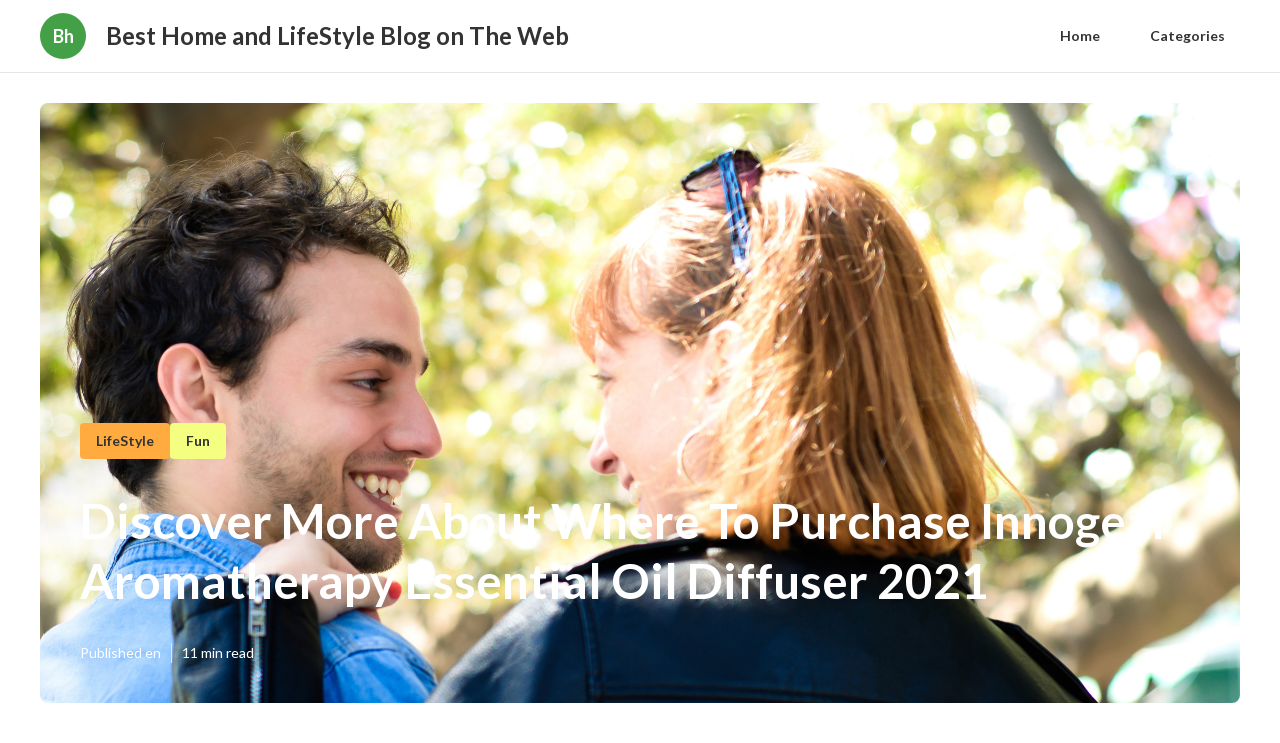

--- FILE ---
content_type: text/html; charset=utf-8
request_url: https://drawer.seg2015.org/page/discover-purchase-innogear-aromatherapy-essential-oil-diffuser-2021-32877_sXLc38
body_size: 21221
content:





<!DOCTYPE html>


<html lang="en">
  <head>
  
  
    
  
  

  
  
  

  
  

    <title>Discover More About Where To Purchase Innogear Aromatherapy Essential Oil Diffuser 2021 | Best Home and LifeStyle Blog on The Web</title>
    <meta charset="utf-8">
    <meta name="viewport" content="width=device-width, initial-scale=1">
    <meta data-hid="mobile-web-app-capable" name="mobile-web-app-capable" content="yes">
    <meta data-hid="theme-color" name="theme-color" content="#000000">
    <meta data-hid="og:type" name="og:type" property="og:type" content="website">
    <meta data-hid="description" name="description" content="Then, it's rather useful due to the fact that it essentially, which may desirable if you choose a not so strong fragrance in...">
    <meta data-hid="apple-mobile-web-app-title" name="apple-mobile-web-app-title" content="Discover More About Where To Purchase Innogear Aromatherapy Essential Oil Diffuser 2021 | Best Home and LifeStyle Blog on The Web">
    <meta data-hid="author" name="author" content="Best Home and LifeStyle Blog on The Web">
    <meta data-hid="og:title" name="og:title" property="og:title" content="Discover More About Where To Purchase Innogear Aromatherapy Essential Oil Diffuser 2021 | Best Home and LifeStyle Blog on The Web">
    <meta data-hid="og:site_name" name="og:site_name" property="og:site_name" content="Best Home and LifeStyle Blog on The Web">
    <meta data-hid="og:description" name="og:description" property="og:description" content="Then, it's rather useful due to the fact that it essentially, which may desirable if you choose a not so strong fragrance in...">
    

    
    
    
    

<meta data-hid="og:image" name="og:image" property="og:image" content="https://genericimg.s3.amazonaws.com/happy-couple-having-a-date-UHLMH44.jpg">

<link rel="canonical" href="https://drawer.seg2015.org/page/discover-purchase-innogear-aromatherapy-essential-oil-diffuser-2021-32877_sXLc38">
<link rel="amphtml" href="/page/discover-purchase-innogear-aromatherapy-essential-oil-diffuser-2021-32877_sXLc38?amp">

<script type="application/ld+json">
{
  "@context": "http://schema.org",
  "@type": "Article",
  "image": "https://genericimg.s3.amazonaws.com/happy-couple-having-a-date-UHLMH44.jpg",
  "publisher": {
    "@type": "Organization",
    "name": "drawer.seg2015.org",
    "logo": {
      "@type": "ImageObject",
      "url": "https://drawer.seg2015.org/logo.png"
    }
  },
  "author": {
    "@type": "Organization",
    "name": "Best Home and LifeStyle Blog on The Web"
  },
  "mainEntityOfPage": {
    "@type": "WebPage",
    "@id": "https://drawer.seg2015.org/page/discover-purchase-innogear-aromatherapy-essential-oil-diffuser-2021-32877_sXLc38"
  },
  "datePublished": "2021-07-05T16:27:12.528Z",
  "dateModified": "2021-07-05T16:27:12.528Z",
  "headline": "Discover More About Where To Purchase Innogear Aromatherapy Essential Oil Diffuser 2021",
  "wordCount": 2283
}
</script>


    
      
      <style>
.w-icon-slider-right:before{content:"\e600"}.w-icon-slider-left:before{content:"\e601"}.w-icon-nav-menu:before{content:"\e602"}.w-icon-arrow-down:before,.w-icon-dropdown-toggle:before{content:"\e603"}.w-icon-file-upload-remove:before{content:"\e900"}.w-icon-file-upload-icon:before{content:"\e903"}*{-webkit-box-sizing:border-box;-moz-box-sizing:border-box;box-sizing:border-box}html{height:100%}body{background-color:#fff;color:#333;font-family:Arial,sans-serif;font-size:14px;line-height:20px;margin:0;min-height:100%}img{display:inline-block;max-width:100%;vertical-align:middle}html.w-mod-touch *{background-attachment:scroll!important}.w-block{display:block}.w-inline-block{display:inline-block;max-width:100%}.w-clearfix:after,.w-clearfix:before{content:" ";display:table;grid-column-end:2;grid-column-start:1;grid-row-end:2;grid-row-start:1}.w-clearfix:after{clear:both}.w-hidden{display:none}.w-button{background-color:#3898ec;border:0;border-radius:0;color:#fff;cursor:pointer;display:inline-block;line-height:inherit;padding:9px 15px;text-decoration:none}input.w-button{-webkit-appearance:button}html[data-w-dynpage] [data-w-cloak]{color:transparent!important}h1,h2,h3,h4,h5,h6{font-weight:700;margin-bottom:10px}h1{font-size:38px;line-height:44px}h1,h2{margin-top:20px}h2{font-size:32px;line-height:36px}h3{font-size:24px;line-height:30px;margin-top:20px}h4{font-size:18px;line-height:24px}h4,h5{margin-top:10px}h5{font-size:14px;line-height:20px}h6{font-size:12px;line-height:18px;margin-top:10px}p{margin-bottom:10px;margin-top:0}blockquote{border-left:5px solid #e2e2e2;font-size:18px;line-height:22px;padding:10px 20px}blockquote,figure{margin:0 0 10px}figcaption{margin-top:5px;text-align:center}ol,ul{margin-bottom:10px;margin-top:0;padding-left:40px}.w-list-unstyled{list-style:none;padding-left:0}.w-embed:after,.w-embed:before{content:" ";display:table;grid-column-end:2;grid-column-start:1;grid-row-end:2;grid-row-start:1}.w-embed:after{clear:both}.w-video{padding:0;position:relative;width:100%}.w-video embed,.w-video iframe,.w-video object{height:100%;left:0;position:absolute;top:0;width:100%}fieldset{border:0;margin:0;padding:0}button,html input[type=button],input[type=reset]{-webkit-appearance:button;border:0;cursor:pointer}.w-form{margin:0 0 15px}.w-form-done{background-color:#ddd;display:none;padding:20px;text-align:center}.w-form-fail{background-color:#ffdede;display:none;margin-top:10px;padding:10px}label{display:block;font-weight:700;margin-bottom:5px}.w-input,.w-select{background-color:#fff;border:1px solid #ccc;color:#333;display:block;font-size:14px;height:38px;line-height:1.428571429;margin-bottom:10px;padding:8px 12px;vertical-align:middle;width:100%}.w-input:-moz-placeholder,.w-select:-moz-placeholder{color:#999}.w-input::-moz-placeholder,.w-select::-moz-placeholder{color:#999;opacity:1}.w-input:-ms-input-placeholder,.w-select:-ms-input-placeholder{color:#999}.w-input::-webkit-input-placeholder,.w-select::-webkit-input-placeholder{color:#999}.w-input:focus,.w-select:focus{border-color:#3898ec;outline:0}.w-input[disabled],.w-input[readonly],.w-select[disabled],.w-select[readonly],fieldset[disabled] .w-input,fieldset[disabled] .w-select{background-color:#eee;cursor:not-allowed}textarea.w-input,textarea.w-select{height:auto}.w-select{background-color:#f3f3f3}.w-select[multiple]{height:auto}.w-form-label{cursor:pointer;display:inline-block;font-weight:400;margin-bottom:0}.w-radio{display:block;margin-bottom:5px;padding-left:20px}.w-radio:after,.w-radio:before{content:" ";display:table;grid-column-end:2;grid-column-start:1;grid-row-end:2;grid-row-start:1}.w-radio:after{clear:both}.w-radio-input{float:left;line-height:normal;margin:4px 0 0;margin-left:-20px;margin-top:1px\9;margin-top:3px}.w-file-upload{display:block;margin-bottom:10px}.w-file-upload-input{height:.1px;opacity:0;overflow:hidden;position:absolute;width:.1px;z-index:-100}.w-file-upload-default,.w-file-upload-success,.w-file-upload-uploading{color:#333;display:inline-block}.w-file-upload-error{display:block;margin-top:10px}.w-file-upload-default.w-hidden,.w-file-upload-error.w-hidden,.w-file-upload-success.w-hidden,.w-file-upload-uploading.w-hidden{display:none}.w-file-upload-uploading-btn{cursor:pointer;font-size:14px;font-weight:400;padding:8px 12px}.w-file-upload-file,.w-file-upload-uploading-btn{background-color:#fafafa;border:1px solid #ccc;display:flex;margin:0}.w-file-upload-file{flex-grow:1;justify-content:space-between;padding:8px 9px 8px 11px}.w-file-upload-file-name{display:block;font-size:14px;font-weight:400}.w-file-remove-link{cursor:pointer;display:block;height:auto;margin-left:10px;margin-top:3px;padding:3px;width:auto}.w-icon-file-upload-remove{font-size:10px;margin:auto}.w-file-upload-error-msg{color:#ea384c;display:inline-block;padding:2px 0}.w-file-upload-info{display:inline-block;line-height:38px;padding:0 12px}.w-file-upload-label{background-color:#fafafa;border:1px solid #ccc;cursor:pointer;display:inline-block;font-size:14px;font-weight:400;margin:0;padding:8px 12px}.w-icon-file-upload-icon,.w-icon-file-upload-uploading{display:inline-block;margin-right:8px;width:20px}.w-icon-file-upload-uploading{height:20px}.w-container{margin-left:auto;margin-right:auto;max-width:940px}.w-container:after,.w-container:before{content:" ";display:table;grid-column-end:2;grid-column-start:1;grid-row-end:2;grid-row-start:1}.w-container:after{clear:both}.w-container .w-row{margin-left:-10px;margin-right:-10px}.w-row:after,.w-row:before{content:" ";display:table;grid-column-end:2;grid-column-start:1;grid-row-end:2;grid-row-start:1}.w-row:after{clear:both}.w-row .w-row{margin-left:0;margin-right:0}.w-col{float:left;min-height:1px;padding-left:10px;padding-right:10px;position:relative;width:100%}.w-col .w-col{padding-left:0;padding-right:0}.w-col-1{width:8.33333333%}.w-col-2{width:16.66666667%}.w-col-3{width:25%}.w-col-4{width:33.33333333%}.w-col-5{width:41.66666667%}.w-col-6{width:50%}.w-col-7{width:58.33333333%}.w-col-8{width:66.66666667%}.w-col-9{width:75%}.w-col-10{width:83.33333333%}.w-col-11{width:91.66666667%}.w-col-12{width:100%}.w-hidden-main{display:none!important}@media screen and (max-width:991px){.w-container{max-width:728px}.w-hidden-main{display:inherit!important}.w-hidden-medium{display:none!important}.w-col-medium-1{width:8.33333333%}.w-col-medium-2{width:16.66666667%}.w-col-medium-3{width:25%}.w-col-medium-4{width:33.33333333%}.w-col-medium-5{width:41.66666667%}.w-col-medium-6{width:50%}.w-col-medium-7{width:58.33333333%}.w-col-medium-8{width:66.66666667%}.w-col-medium-9{width:75%}.w-col-medium-10{width:83.33333333%}.w-col-medium-11{width:91.66666667%}.w-col-medium-12{width:100%}.w-col-stack{left:auto;right:auto;width:100%}}@media screen and (max-width:767px){.w-hidden-main,.w-hidden-medium{display:inherit!important}.w-hidden-small{display:none!important}.w-container .w-row,.w-row{margin-left:0;margin-right:0}.w-col{left:auto;right:auto;width:100%}.w-col-small-1{width:8.33333333%}.w-col-small-2{width:16.66666667%}.w-col-small-3{width:25%}.w-col-small-4{width:33.33333333%}.w-col-small-5{width:41.66666667%}.w-col-small-6{width:50%}.w-col-small-7{width:58.33333333%}.w-col-small-8{width:66.66666667%}.w-col-small-9{width:75%}.w-col-small-10{width:83.33333333%}.w-col-small-11{width:91.66666667%}.w-col-small-12{width:100%}}@media screen and (max-width:479px){.w-container{max-width:none}.w-hidden-main,.w-hidden-medium,.w-hidden-small{display:inherit!important}.w-hidden-tiny{display:none!important}.w-col{width:100%}.w-col-tiny-1{width:8.33333333%}.w-col-tiny-2{width:16.66666667%}.w-col-tiny-3{width:25%}.w-col-tiny-4{width:33.33333333%}.w-col-tiny-5{width:41.66666667%}.w-col-tiny-6{width:50%}.w-col-tiny-7{width:58.33333333%}.w-col-tiny-8{width:66.66666667%}.w-col-tiny-9{width:75%}.w-col-tiny-10{width:83.33333333%}.w-col-tiny-11{width:91.66666667%}.w-col-tiny-12{width:100%}}.w-widget{position:relative}.w-widget-map{height:400px;width:100%}.w-widget-map label{display:inline;width:auto}.w-widget-map img{max-width:inherit}.w-widget-map .gm-style-iw{text-align:center}.w-widget-map .gm-style-iw>button{display:none!important}.w-widget-twitter{overflow:hidden}.w-widget-twitter-count-shim{background:#fff;border:1px solid #758696;border-radius:3px;display:inline-block;height:20px;position:relative;text-align:center;vertical-align:top;width:28px}.w-widget-twitter-count-shim *{pointer-events:none;-webkit-user-select:none;-moz-user-select:none;-ms-user-select:none;user-select:none}.w-widget-twitter-count-shim .w-widget-twitter-count-inner{color:#999;font-family:serif;font-size:15px;line-height:12px;position:relative;text-align:center}.w-widget-twitter-count-shim .w-widget-twitter-count-clear{display:block;position:relative}.w-widget-twitter-count-shim.w--large{height:28px;width:36px}.w-widget-twitter-count-shim.w--large .w-widget-twitter-count-inner{font-size:18px;line-height:18px}.w-widget-twitter-count-shim:not(.w--vertical){margin-left:5px;margin-right:8px}.w-widget-twitter-count-shim:not(.w--vertical).w--large{margin-left:6px}.w-widget-twitter-count-shim:not(.w--vertical):after,.w-widget-twitter-count-shim:not(.w--vertical):before{border:solid transparent;content:" ";height:0;left:0;pointer-events:none;position:absolute;top:50%;width:0}.w-widget-twitter-count-shim:not(.w--vertical):before{border-color:rgba(117,134,150,0) #5d6c7b rgba(117,134,150,0) rgba(117,134,150,0);border-width:4px;margin-left:-9px;margin-top:-4px}.w-widget-twitter-count-shim:not(.w--vertical).w--large:before{border-width:5px;margin-left:-10px;margin-top:-5px}.w-widget-twitter-count-shim:not(.w--vertical):after{border-color:hsla(0,0%,100%,0) #fff hsla(0,0%,100%,0) hsla(0,0%,100%,0);border-width:4px;margin-left:-8px;margin-top:-4px}.w-widget-twitter-count-shim:not(.w--vertical).w--large:after{border-width:5px;margin-left:-9px;margin-top:-5px}.w-widget-twitter-count-shim.w--vertical{height:33px;margin-bottom:8px;width:61px}.w-widget-twitter-count-shim.w--vertical:after,.w-widget-twitter-count-shim.w--vertical:before{border:solid transparent;content:" ";height:0;left:50%;pointer-events:none;position:absolute;top:100%;width:0}.w-widget-twitter-count-shim.w--vertical:before{border-color:#5d6c7b rgba(117,134,150,0) rgba(117,134,150,0);border-width:5px;margin-left:-5px}.w-widget-twitter-count-shim.w--vertical:after{border-color:#fff hsla(0,0%,100%,0) hsla(0,0%,100%,0);border-width:4px;margin-left:-4px}.w-widget-twitter-count-shim.w--vertical .w-widget-twitter-count-inner{font-size:18px;line-height:22px}.w-widget-twitter-count-shim.w--vertical.w--large{width:76px}.w-widget-gplus{overflow:hidden}.w-background-video{color:#fff;height:500px;overflow:hidden;position:relative}.w-background-video>video{background-position:50% 50%;background-size:cover;bottom:-100%;height:100%;left:-100%;margin:auto;object-fit:cover;position:absolute;right:-100%;top:-100%;width:100%;z-index:-100}.w-background-video>video::-webkit-media-controls-start-playback-button{-webkit-appearance:none;display:none!important}.w-slider{-webkit-tap-highlight-color:rgba(0,0,0,0);tap-highlight-color:transparent;background:#ddd;clear:both;height:300px;position:relative;text-align:center}.w-slider-mask{display:block;left:0;overflow:hidden;right:0;white-space:nowrap;z-index:1}.w-slide,.w-slider-mask{height:100%;position:relative}.w-slide{display:inline-block;text-align:left;vertical-align:top;white-space:normal;width:100%}.w-slider-nav{-webkit-tap-highlight-color:rgba(0,0,0,0);tap-highlight-color:transparent;bottom:0;height:40px;left:0;margin:auto;padding-top:10px;position:absolute;right:0;text-align:center;top:auto;z-index:2}.w-slider-nav.w-round>div{border-radius:100%}.w-slider-nav.w-num>div{font-size:inherit;height:auto;line-height:inherit;padding:.2em .5em;width:auto}.w-slider-nav.w-shadow>div{box-shadow:0 0 3px rgba(51,51,51,.4)}.w-slider-nav-invert{color:#fff}.w-slider-nav-invert>div{background-color:rgba(34,34,34,.4)}.w-slider-nav-invert>div.w-active{background-color:#222}.w-slider-dot{background-color:hsla(0,0%,100%,.4);cursor:pointer;display:inline-block;height:1em;margin:0 3px .5em;position:relative;transition:background-color .1s,color .1s;width:1em}.w-slider-dot.w-active{background-color:#fff}.w-slider-arrow-left,.w-slider-arrow-right{-webkit-tap-highlight-color:rgba(0,0,0,0);tap-highlight-color:transparent;bottom:0;color:#fff;cursor:pointer;font-size:40px;left:0;margin:auto;overflow:hidden;position:absolute;right:0;top:0;-webkit-user-select:none;-moz-user-select:none;-ms-user-select:none;user-select:none;width:80px}.w-slider-arrow-left [class*=" w-icon-"],.w-slider-arrow-left [class^=w-icon-],.w-slider-arrow-right [class*=" w-icon-"],.w-slider-arrow-right [class^=w-icon-]{position:absolute}.w-slider-arrow-left{right:auto;z-index:3}.w-slider-arrow-right{left:auto;z-index:4}.w-icon-slider-left,.w-icon-slider-right{bottom:0;height:1em;left:0;margin:auto;right:0;top:0;width:1em}.w-dropdown{display:inline-block;z-index:900}.w-dropdown,.w-dropdown-btn,.w-dropdown-link,.w-dropdown-toggle{margin-left:auto;margin-right:auto;position:relative;text-align:left}.w-dropdown-btn,.w-dropdown-link,.w-dropdown-toggle{color:#222;padding:20px;text-decoration:none;vertical-align:top;white-space:nowrap}.w-dropdown-toggle{cursor:pointer;display:inline-block;padding-right:40px;-webkit-user-select:none;-moz-user-select:none;-ms-user-select:none;user-select:none}.w-dropdown-toggle:focus{outline:0}.w-icon-dropdown-toggle{bottom:0;height:1em;margin:auto 20px auto auto;position:absolute;right:0;top:0;width:1em}.w-dropdown-list{background:#ddd;display:none;min-width:100%;position:absolute}.w-dropdown-list.w--open{display:block}.w-dropdown-link{color:#222;display:block;padding:10px 20px}.w-dropdown-link.w--current{color:#0082f3}.w-dropdown-link:focus{outline:0}@media screen and (max-width:767px){.w-nav-brand{padding-left:10px}}.w-lightbox-backdrop{word-wrap:normal;-webkit-tap-highlight-color:transparent;background:rgba(0,0,0,.9);bottom:0;color:#000;color:#fff;cursor:auto;font-family:serif;font-family:Helvetica Neue,Helvetica,Ubuntu,Segoe UI,Verdana,sans-serif;font-size:medium;font-size:17px;font-style:normal;font-variant:normal;font-weight:400;font-weight:300;left:0;letter-spacing:normal;line-height:normal;line-height:1.2;list-style:disc;opacity:0;outline:0;position:fixed;right:0;text-align:start;text-align:center;text-indent:0;text-shadow:none;text-transform:none;top:0;-webkit-transform:translate(0);-webkit-user-select:none;-moz-user-select:none;-ms-user-select:none;visibility:visible;white-space:normal;word-break:normal;word-spacing:normal;z-index:2000}.w-lightbox-backdrop,.w-lightbox-container{-webkit-overflow-scrolling:touch;height:100%;overflow:auto}.w-lightbox-content{height:100vh;overflow:hidden;position:relative}.w-lightbox-view{height:100vh;opacity:0;position:absolute;width:100vw}.w-lightbox-view:before{content:"";height:100vh}.w-lightbox-group,.w-lightbox-group .w-lightbox-view,.w-lightbox-group .w-lightbox-view:before{height:86vh}.w-lightbox-frame,.w-lightbox-view:before{display:inline-block;vertical-align:middle}.w-lightbox-figure{margin:0;position:relative}.w-lightbox-group .w-lightbox-figure{cursor:pointer}.w-lightbox-img{height:auto;max-width:none;width:auto}.w-lightbox-image{display:block;float:none;max-height:100vh;max-width:100vw}.w-lightbox-group .w-lightbox-image{max-height:86vh}.w-lightbox-caption{background:rgba(0,0,0,.4);overflow:hidden;padding:.5em 1em;text-align:left;text-overflow:ellipsis;white-space:nowrap}.w-lightbox-caption,.w-lightbox-embed{bottom:0;left:0;position:absolute;right:0}.w-lightbox-embed{height:100%;top:0;width:100%}.w-lightbox-control{background-position:50%;background-repeat:no-repeat;background-size:24px;cursor:pointer;position:absolute;top:0;-webkit-transition:all .3s;transition:all .3s;width:4em}.w-lightbox-left{background-image:url("[data-uri]");bottom:0;display:none;left:0}.w-lightbox-right{background-image:url("[data-uri]");bottom:0;display:none;right:0}.w-lightbox-close{background-image:url("[data-uri]");background-size:18px;height:2.6em;right:0}.w-lightbox-strip{bottom:0;left:0;line-height:0;overflow-x:auto;overflow-y:hidden;padding:0 1vh;position:absolute;right:0;white-space:nowrap}.w-lightbox-item{box-sizing:content-box;cursor:pointer;display:inline-block;padding:2vh 1vh;-webkit-transform:translateZ(0);width:10vh}.w-lightbox-active{opacity:.3}.w-lightbox-thumbnail{background:#222;height:10vh;overflow:hidden;position:relative}.w-lightbox-thumbnail-image{left:0;position:absolute;top:0}.w-lightbox-thumbnail .w-lightbox-tall{top:50%;-webkit-transform:translateY(-50%);-ms-transform:translateY(-50%);transform:translateY(-50%);width:100%}.w-lightbox-thumbnail .w-lightbox-wide{height:100%;left:50%;-webkit-transform:translate(-50%);-ms-transform:translate(-50%);transform:translate(-50%)}.w-lightbox-spinner{-webkit-animation:spin .8s linear infinite;animation:spin .8s linear infinite;border:5px solid rgba(0,0,0,.4);border-radius:50%;box-sizing:border-box;height:40px;left:50%;margin-left:-20px;margin-top:-20px;position:absolute;top:50%;width:40px}.w-lightbox-spinner:after{border:3px solid transparent;border-bottom-color:#fff;border-radius:50%;bottom:-4px;content:"";left:-4px;position:absolute;right:-4px;top:-4px}.w-lightbox-hide{display:none}.w-lightbox-noscroll{overflow:hidden}@media (min-width:768px){.w-lightbox-content{height:96vh;margin-top:2vh}.w-lightbox-view,.w-lightbox-view:before{height:96vh}.w-lightbox-group,.w-lightbox-group .w-lightbox-view,.w-lightbox-group .w-lightbox-view:before{height:84vh}.w-lightbox-image{max-height:96vh;max-width:96vw}.w-lightbox-group .w-lightbox-image{max-height:84vh;max-width:82.3vw}.w-lightbox-left,.w-lightbox-right{display:block;opacity:.5}.w-lightbox-close{opacity:.8}.w-lightbox-control:hover{opacity:1}}.w-lightbox-inactive,.w-lightbox-inactive:hover{opacity:0}.w-richtext:after,.w-richtext:before{content:" ";display:table;grid-column-end:2;grid-column-start:1;grid-row-end:2;grid-row-start:1}.w-richtext:after{clear:both}.w-richtext[contenteditable=true]:after,.w-richtext[contenteditable=true]:before{white-space:normal}.w-richtext ol,.w-richtext ul{overflow:hidden}.w-richtext .w-richtext-figure-selected.w-richtext-figure-type-image div,.w-richtext .w-richtext-figure-selected.w-richtext-figure-type-video div:after,.w-richtext .w-richtext-figure-selected[data-rt-type=image] div,.w-richtext .w-richtext-figure-selected[data-rt-type=video] div:after{outline:2px solid #2895f7}.w-richtext figure.w-richtext-figure-type-video>div:after,.w-richtext figure[data-rt-type=video]>div:after{bottom:0;content:"";display:none;left:0;position:absolute;right:0;top:0}.w-richtext figure{max-width:60%;position:relative}.w-richtext figure>div:before{cursor:default!important}.w-richtext figure img{width:100%}.w-richtext figure figcaption.w-richtext-figcaption-placeholder{opacity:.6}.w-richtext figure div{color:transparent;font-size:0}.w-richtext figure.w-richtext-figure-type-image,.w-richtext figure[data-rt-type=image]{display:table}.w-richtext figure.w-richtext-figure-type-image>div,.w-richtext figure[data-rt-type=image]>div{display:inline-block}.w-richtext figure.w-richtext-figure-type-image>figcaption,.w-richtext figure[data-rt-type=image]>figcaption{caption-side:bottom;display:table-caption}.w-richtext figure.w-richtext-figure-type-video,.w-richtext figure[data-rt-type=video]{height:0;width:60%}.w-richtext figure.w-richtext-figure-type-video iframe,.w-richtext figure[data-rt-type=video] iframe{height:100%;left:0;position:absolute;top:0;width:100%}.w-richtext figure.w-richtext-figure-type-video>div,.w-richtext figure[data-rt-type=video]>div{width:100%}.w-richtext figure.w-richtext-align-center{clear:both;margin-left:auto;margin-right:auto}.w-richtext figure.w-richtext-align-center.w-richtext-figure-type-image>div,.w-richtext figure.w-richtext-align-center[data-rt-type=image]>div{max-width:100%}.w-richtext figure.w-richtext-align-normal{clear:both}.w-richtext figure.w-richtext-align-fullwidth{clear:both;display:block;margin-left:auto;margin-right:auto;max-width:100%;text-align:center;width:100%}.w-richtext figure.w-richtext-align-fullwidth>div{display:inline-block;padding-bottom:inherit}.w-richtext figure.w-richtext-align-fullwidth>figcaption{display:block}.w-richtext figure.w-richtext-align-floatleft{clear:none;float:left;margin-right:15px}.w-richtext figure.w-richtext-align-floatright{clear:none;float:right;margin-left:15px}.w-nav{background:#ddd;position:relative;z-index:1000}.w-nav:after,.w-nav:before{content:" ";display:table;grid-column-end:2;grid-column-start:1;grid-row-end:2;grid-row-start:1}.w-nav:after{clear:both}.w-nav-brand{color:#333;float:left}.w-nav-brand,.w-nav-link{position:relative;text-decoration:none}.w-nav-link{color:#222;display:inline-block;margin-left:auto;margin-right:auto;padding:20px;text-align:left;vertical-align:top}.w-nav-link.w--current{color:#0082f3}.w-nav-menu{float:right;position:relative}[data-nav-menu-open]{background:#c8c8c8;display:block!important;left:0;min-width:200px;overflow:visible;position:absolute;right:0;text-align:center;top:100%}.w--nav-link-open{display:block;position:relative}.w-nav-overlay{display:none;left:0;overflow:hidden;position:absolute;right:0;top:100%;width:100%}.w-nav-overlay [data-nav-menu-open]{top:0}.w-nav[data-animation=over-left] .w-nav-overlay{width:auto}.w-nav[data-animation=over-left] .w-nav-overlay,.w-nav[data-animation=over-left] [data-nav-menu-open]{right:auto;top:0;z-index:1}.w-nav[data-animation=over-right] .w-nav-overlay{width:auto}.w-nav[data-animation=over-right] .w-nav-overlay,.w-nav[data-animation=over-right] [data-nav-menu-open]{left:auto;top:0;z-index:1}.w-nav-button{-webkit-tap-highlight-color:rgba(0,0,0,0);tap-highlight-color:transparent;cursor:pointer;display:none;float:right;font-size:24px;padding:18px;position:relative;-webkit-user-select:none;-moz-user-select:none;-ms-user-select:none;user-select:none}.w-nav-button:focus{outline:0}.w-nav-button.w--open{background-color:#c8c8c8;color:#fff}.w-nav[data-collapse=all] .w-nav-menu{display:none}.w--nav-dropdown-open,.w--nav-dropdown-toggle-open,.w-nav[data-collapse=all] .w-nav-button{display:block}.w--nav-dropdown-list-open{position:static}@media screen and (max-width:991px){.w-nav[data-collapse=medium] .w-nav-menu{display:none}.w-nav[data-collapse=medium] .w-nav-button{display:block}}@media screen and (max-width:767px){.w-nav[data-collapse=small] .w-nav-menu{display:none}.w-nav[data-collapse=small] .w-nav-button{display:block}.w-nav-brand{padding-left:10px}}@media screen and (max-width:479px){.w-nav[data-collapse=tiny] .w-nav-menu{display:none}.w-nav[data-collapse=tiny] .w-nav-button{display:block}}.w-tabs{position:relative}.w-tabs:after,.w-tabs:before{content:" ";display:table;grid-column-end:2;grid-column-start:1;grid-row-end:2;grid-row-start:1}.w-tabs:after{clear:both}.w-tab-link,.w-tab-menu{position:relative}.w-tab-link{background-color:#ddd;color:#222;cursor:pointer;display:inline-block;padding:9px 30px;text-align:left;text-decoration:none;vertical-align:top}.w-tab-link.w--current{background-color:#c8c8c8}.w-tab-link:focus{outline:0}.w-tab-content{display:block;overflow:hidden;position:relative}.w-tab-pane{display:none;position:relative}.w--tab-active{display:block}@media screen and (max-width:479px){.w-tab-link{display:block}}.w-ix-emptyfix:after{content:""}@keyframes spin{0%{transform:rotate(0deg)}to{transform:rotate(1turn)}}.w-dyn-empty{background-color:#ddd;padding:10px}.w-condition-invisible,.w-dyn-bind-empty,.w-dyn-hide{display:none!important}
/*! normalize.css v3.0.3 | MIT License | github.com/necolas/normalize.css */html{-ms-text-size-adjust:100%;-webkit-text-size-adjust:100%;font-family:sans-serif}body{margin:0}article,aside,details,figcaption,figure,footer,header,hgroup,main,menu,nav,section,summary{display:block}audio,canvas,progress,video{display:inline-block;vertical-align:baseline}audio:not([controls]){display:none;height:0}[hidden],template{display:none}a{background-color:transparent}a:active,a:hover{outline:0}abbr[title]{border-bottom:1px dotted}b,strong{font-weight:700}dfn{font-style:italic}h1{font-size:2em;margin:.67em 0}mark{background:#ff0;color:#000}small{font-size:80%}sub,sup{font-size:75%;line-height:0;position:relative;vertical-align:baseline}sup{top:-.5em}sub{bottom:-.25em}img{border:0}svg:not(:root){overflow:hidden}figure{margin:1em 40px}hr{box-sizing:content-box;height:0}pre{overflow:auto}code,kbd,pre,samp{font-family:monospace,monospace;font-size:1em}button,input,optgroup,select,textarea{color:inherit;font:inherit;margin:0}button{overflow:visible}button,select{text-transform:none}button,html input[type=button],input[type=reset]{-webkit-appearance:button;cursor:pointer}button[disabled],html input[disabled]{cursor:default}button::-moz-focus-inner,input::-moz-focus-inner{border:0;padding:0}input{line-height:normal}input[type=checkbox],input[type=radio]{box-sizing:border-box;padding:0}input[type=number]::-webkit-inner-spin-button,input[type=number]::-webkit-outer-spin-button{height:auto}input[type=search]{-webkit-appearance:none}input[type=search]::-webkit-search-cancel-button,input[type=search]::-webkit-search-decoration{-webkit-appearance:none}fieldset{border:1px solid silver;margin:0 2px;padding:.35em .625em .75em}legend{border:0;padding:0}textarea{overflow:auto}optgroup{font-weight:700}table{border-collapse:collapse;border-spacing:0}td,th{padding:0}
.nav{-webkit-box-pack:center;-ms-flex-pack:center;border-bottom:1px solid #e5e5e5;-webkit-justify-content:center;justify-content:center}.nav,.nav-wrapper{display:-webkit-box;display:-webkit-flex;display:-ms-flexbox;display:flex}.nav-wrapper{-webkit-box-pack:justify;-ms-flex-pack:justify;height:72px;-webkit-justify-content:space-between;justify-content:space-between;max-width:1200px;width:100vw}.nav-logo-wrapper{-webkit-box-align:center;-ms-flex-align:center;-webkit-align-items:center;align-items:center;display:-webkit-box;display:-webkit-flex;display:-ms-flexbox;display:flex}.nav-title{margin-bottom:0;margin-top:0}.nav-logo{-webkit-box-pack:center;-ms-flex-pack:center;-webkit-box-align:center;-ms-flex-align:center;-webkit-align-items:center;align-items:center;background-color:#663bff;border-radius:200%;display:-webkit-box;display:-webkit-flex;display:-ms-flexbox;display:flex;height:46px;-webkit-justify-content:center;justify-content:center;margin-right:20px;width:46px}.nav-logo-text{color:#fff;font-size:20px}.nav-item{background-color:transparent;border-radius:3px;color:#333;font-weight:700;margin-left:20px}.nav-item:hover{background-color:rgba(0,0,0,.08)}.nav-item.w--current{color:#241daa;overflow:auto}.nav-navigation-wrapper{-webkit-box-pack:start;-ms-flex-pack:start;-webkit-box-align:center;-ms-flex-align:center;-webkit-align-items:center;align-items:center;display:-webkit-box;display:-webkit-flex;display:-ms-flexbox;display:flex;-webkit-justify-content:flex-start;justify-content:flex-start}.section-header{max-width:1200px;width:100%}.section-header.sm{max-width:none;width:100%}.section-2{-webkit-box-orient:vertical;-webkit-box-direction:normal;-webkit-box-pack:center;-ms-flex-pack:center;-webkit-box-align:center;-ms-flex-align:center;-webkit-align-items:center;align-items:center;display:-webkit-box;display:-webkit-flex;display:-ms-flexbox;display:flex;-webkit-flex-direction:column;-ms-flex-direction:column;flex-direction:column;-webkit-justify-content:center;justify-content:center;margin-top:32px}.section-header-line{background-color:#e5e5e5;border-bottom:1px solid #e5e5e5;bottom:0;height:1px;left:0;position:absolute;right:0;top:auto}.section-header-wrapper{height:40px;margin-bottom:28px;position:relative}.section-header-wrapper.sm{height:30px;margin-bottom:20px}.section-header-title{margin-bottom:20px}.section-header-title.sm{margin-bottom:10px}.section-header-line-black{border-bottom:2px solid #000;bottom:0;left:0;position:absolute;right:0;top:auto;width:190px}.section-header-line-black.sm-latest{width:110px}.section-header-line-black.sm-cats{width:120px}.section-header-line-black.sm-cat-posts{width:210px}.columns{-webkit-box-flex:1;display:-webkit-box;display:-webkit-flex;display:-ms-flexbox;display:flex;-webkit-flex:1;-ms-flex:1;flex:1;max-width:1200px;width:100%}.columns.secondary{margin-bottom:28px}.card-image,.image{border-radius:8px;height:500px;width:100%}.card-image{background-position:50% 50%;background-repeat:no-repeat;background-size:cover;position:relative}.card-image.medium{height:250px}.card-image.image{-webkit-box-orient:vertical;-webkit-box-direction:normal;-webkit-box-pack:end;-ms-flex-pack:end;-webkit-box-align:start;-ms-flex-align:start;-webkit-align-items:flex-start;align-items:flex-start;background-position:0 0,50% 50%;background-repeat:repeat,no-repeat;background-size:auto,cover;display:-webkit-box;display:-webkit-flex;display:-ms-flexbox;display:flex;-webkit-flex-direction:column;-ms-flex-direction:column;flex-direction:column;height:400px;-webkit-justify-content:flex-end;justify-content:flex-end;padding:30px}.card-image.image.small,.card-image.small{height:175px}.card-image.micro{-webkit-box-flex:0;display:inline-block;-webkit-flex:0 0 auto;-ms-flex:0 0 auto;flex:0 0 auto;height:70px;width:70px}.card-image.sm-md{height:175px;width:250px}.column{padding-left:0;padding-right:14px}.column-2{padding-left:14px;padding-right:0}.column-2.smaller{padding-right:14px}.page-card-subtitle{color:#747474;font-size:16px;line-height:22px}.page-card-info{-webkit-box-align:center;-ms-flex-align:center;-webkit-align-items:center;align-items:center;color:#747474;display:-webkit-box;display:-webkit-flex;display:-ms-flexbox;display:flex;margin-top:20px}.page-card-info.small{-webkit-box-flex:1;color:#fff;-webkit-flex:1;-ms-flex:1;flex:1;margin-top:0}.page-card-info.xs{-webkit-box-flex:0;-webkit-flex:0 0 auto;-ms-flex:0 0 auto;flex:0 0 auto;margin-top:0}.page-card-info-divider{background-color:#e5e5e5;height:20px;margin-left:10px;margin-right:10px;width:1px}.page-card-title-inner{color:#fff}.column-3{padding-left:14px;padding-right:0}.column-4{padding-left:14px;padding-right:14px}.page-card.micro{-webkit-box-align:center;-ms-flex-align:center;-webkit-align-items:center;align-items:center;display:-webkit-box;display:-webkit-flex;display:-ms-flexbox;display:flex;-webkit-flex-wrap:wrap;-ms-flex-wrap:wrap;flex-wrap:wrap}.page-card-header-md{display:inline-block;margin-bottom:0}.section-3{-webkit-box-pack:center;-ms-flex-pack:center;border-top:1px solid #e5e5e5;display:-webkit-box;display:-webkit-flex;display:-ms-flexbox;display:flex;-webkit-justify-content:center;justify-content:center;margin-top:48px;padding-top:32px}.div-block{max-width:1200px;width:100vw}.heading{margin-top:0}.link-block{border-bottom:1px solid #e5e5e5;border-top:1px solid #e5e5e5;color:#1b1b1b;display:inline-block;font-size:16px;margin-top:12px;padding:12px;text-decoration:none;width:100%}.page-card-header-xs{margin-left:0;margin-top:0}.div-block-2,.page-card-header-xs{-webkit-box-flex:1;-webkit-flex:1;-ms-flex:1;flex:1}.div-block-2{margin-left:14px}.section-4{-webkit-box-pack:center;-ms-flex-pack:center;display:-webkit-box;display:-webkit-flex;display:-ms-flexbox;display:flex;-webkit-justify-content:center;justify-content:center}.div-block-3{margin-bottom:30px;margin-top:30px;max-width:1200px;width:100vw}.image-2{height:60px;width:100%}.div-block-4{-webkit-box-align:end;-ms-flex-align:end;-ms-flex-line-pack:end;-webkit-align-content:flex-end;align-content:flex-end;-webkit-align-items:flex-end;align-items:flex-end;background-position:0 0,50% 50%;background-repeat:repeat,no-repeat;background-size:auto,cover;border-radius:8px;display:-webkit-box;display:-webkit-flex;display:-ms-flexbox;display:flex;-webkit-flex-wrap:wrap;-ms-flex-wrap:wrap;flex-wrap:wrap;height:600px;margin-bottom:30px;padding:40px;width:100%}.column-6{padding-right:0}.slug-category-block{-webkit-box-align:center;-ms-flex-align:center;-webkit-align-items:center;align-items:center;border:1px solid #e5e5e5;border-radius:4px;display:-webkit-box;display:-webkit-flex;display:-ms-flexbox;display:flex;padding:10px 14px}.slug-cat-color{background-color:#000;border-radius:20px;height:2px;width:25px}.text-block-2{font-size:15px;margin-left:14px}.section-5{-webkit-box-pack:center;-ms-flex-pack:center;-webkit-box-align:center;-ms-flex-align:center;-webkit-align-items:center;align-items:center;background-color:#000;display:-webkit-box;display:-webkit-flex;display:-ms-flexbox;display:flex;height:400px;-webkit-justify-content:center;justify-content:center;width:100vw}.section-5.category{margin-bottom:50px}.heading-2{color:#fff}@media screen and (max-width:991px){.nav-wrapper,.section-header{padding-left:30px;padding-right:30px}.section-header.sm{padding-left:0;padding-right:0}.columns{padding-left:30px;padding-right:30px}.page-card-info{font-size:12px}.page-card.micro.featured{margin-bottom:30px}.text-block{font-size:13px}.section-4{padding-left:30px;padding-right:30px}.column-6,.column-7{margin-bottom:30px;padding-left:0}.column-7{padding-right:0}}@media screen and (max-width:767px){.nav-wrapper{-webkit-box-align:center;-ms-flex-align:center;-webkit-align-items:center;align-items:center}.nav-logo-wrapper{margin-bottom:0}.section-header-line-black.sm-latest.sm-extended,.section-header-line.sm-extended{display:none}.columns{-webkit-flex-wrap:wrap;-ms-flex-wrap:wrap;flex-wrap:wrap}.column{margin-bottom:30px;padding-right:15px}.column-2{padding-left:0}.column-2.smaller{padding-left:15px;padding-right:0}.column-4{padding-left:0;padding-right:15px}.section-3{padding-bottom:48px}.column-5{margin-bottom:40px}.div-block-4{height:500px}}@media screen and (max-width:479px){.nav-logo-wrapper{-webkit-box-pack:center;-ms-flex-pack:center;-webkit-justify-content:center;justify-content:center;margin-bottom:40px}.nav-title{display:none}.columns.secondary{-webkit-flex-wrap:wrap;-ms-flex-wrap:wrap;flex-wrap:wrap}.card-image{height:300px}.card-image.sm-md{width:100%}.column{padding-right:0}.column-2.smaller{padding-left:0}.page-card-title-inner.sm{font-size:24px;line-height:32px}.column-3{padding-left:0}.section-4{padding-left:20px;padding-right:20px}.div-block-4{height:400px;padding:15px}}.h4-title{font-size:18px;font-weight:700;line-height:24px;margin-top:10px}
@media screen and (min-width:991px){body #site-home{padding-left:32px;padding-right:32px}}@media screen and (max-width:767px){.nav-title{font-size:14px;line-height:20px}}#wrap{font-size:16px}.text-white{color:#fff!important}.text-black{color:#000!important}.w-chip{align-items:center;border-radius:1000px;display:inline-flex;font-weight:700;justify-content:center;padding:4px 8px}.w-chip--dense{font-size:11px;padding:1px 6px}.page-card-info{flex:0!important;margin-top:8px}.page-card-info.wide{flex:1!important}.page-card-title-inner.wide{width:100%}.nav-logo{min-height:46px;min-width:46px}.mini-row-block{width:25%}@media screen and (min-width:479px){.column-n{padding-left:15px}.column-l{padding-right:0}}a.clickable{color:inherit!important;text-decoration:none}a.clickable:hover{text-decoration:underline}a.clickable-white{color:#fff!important;text-decoration:none}a.clickable-white:hover{text-decoration:underline;text-decoration-color:#fff}a.clickable-invis,a.clickable-invis:hover,a.clickable-target,a.clickable-target .c-target{color:inherit!important;text-decoration:none}a.clickable-target:hover .c-target{color:inherit!important;text-decoration:underline}.nav-logo-wrapper{margin-bottom:0!important}.f-nav{margin-bottom:30px}.card-image.smaller{height:140px}a.clickable:hover .not-clickable{text-decoration:none!important}.share-icon{color:#000;justify-content:center}.share-block,.share-icon{align-items:center;display:inline-flex}.mini-row{display:flex;flex-wrap:wrap;max-width:1230px;width:100vw}@media screen and (max-width:991px){.mini-row-block{padding:0;width:50%}.mini-row{padding:15px}}.slug-title{font-size:48px;line-height:60px}@media screen and (max-width:479px){.hidden-sm{display:none}.mini-row-block{padding:0;width:100%}#slug-page .div-block-3{margin-top:0;padding:24px}.slug-featured{width:100%!important}.shown-mobile{display:block}.slug-image{height:auto}.slug-title{font-size:38px;line-height:44px}}@media screen and (min-width:479px){.shown-mobile{display:none}}.socials{align-items:center;background-color:#fafafa;display:flex;flex-grow:2;flex-wrap:wrap;justify-content:space-between;padding:32px}#wrap{overflow-x:hidden}#wrap iframe{max-width:100%}#wrap h1,#wrap h2,#wrap h3,#wrap h4,#wrap h5,#wrap h6{margin-bottom:8px;margin-top:24px}html{scroll-behavior:smooth}@media screen and (prefers-reduced-motion:reduce){html{scroll-behavior:auto}}.grid-3{display:grid;gap:16px 16px;grid-template-columns:1fr 1fr 1fr}@media screen and (max-width:479px){.grid-3{grid-template-columns:1fr}}.category-list-title{color:#000;font-size:18px}.link-block-sibling{border-top:none;margin-top:0}.slug-cat-color-small{background-color:#000;height:1px;width:16px}.breadcrumbs{font-size:16px}.white-text{color:#fff}.category-list-active{border-bottom:2px solid #000;font-weight:700}</style>
      
      
      
        
<link rel="preload" href="https://fonts.googleapis.com/css2?family=Lato:ital,wght@0,400;0,700;1,400&display=swap" as="style" onload="this.rel='stylesheet';">
<noscript><link rel="stylesheet" href="https://fonts.googleapis.com/css2?family=Lato:ital,wght@0,400;0,700;1,400&display=swap"></noscript>

        
        <style>
*,body,html{font-family:Lato,sans-serif!important}</style>
      
      
    
    <script src="/lazysizes/index.js" async></script>
    <script>
      document.addEventListener('lazybeforeunveil', function(e){
          var bg = e.target.getAttribute('data-bg-template');
          var bgI = e.target.getAttribute('data-bg');
          if(bg && bgI){
            e.target.style.backgroundImage = bg.replace(/\[image\]/g, bgI);
          }
      });
    </script>

    
    <link rel="icon" type="image/x-icon" href="/favicon.ico">
    <link rel="manifest" href="/manifest.json">
    
    
    <script>
    var loaded=0;function checkStyleLoaded(){loaded++;if(!window.__a||window.__a===loaded){
      window.loaded = true;
      if (document.body) {
        document.body.id = 'loaded';
      }
    }}
    </script>
    <script>
    if ('serviceWorker' in navigator) {
      navigator.serviceWorker.register('/sw.js');
    }
    </script>
  </head>
  <body id="preload">
  <script>
    if (navigator.userAgent.indexOf("Firefox") != -1) {
      document.body.id = 'loaded';
    } else if (window.loaded) {
      document.body.id = 'loaded';
    }
  </script>
    <div id="site">
      <div id="internal">
        
        
          
  


<script src="/popper/popper.js" async></script></script>
<style>
#tooltip {
  /* ... */
  z-index: 2;
  display: none;
}

#tooltip[data-show] {
  display: block;
}
#tooltip {
  width: 100vw;
  max-width: 1200px;
  height: auto;
  min-height: 300px;
  background-color: white;
  border-radius: 8px;
  padding: 20px;
  box-shadow: 0 10px 13px -6px rgba(0,0,0,.2),0 20px 31px 3px rgba(0,0,0,.14),0 8px 38px 7px rgba(0,0,0,.12)!important;
}
#tooltip .tooltip-inner {
  display: flex;
  flex-wrap: no-wrap;
}
@media (max-width:600px)  {
  #tooltip {
    display: none !important;
  }
}
</style>
<div id="tooltip">
  <div class="tooltip-inner">
    
    <div style="width: 25%;padding-right: 30px;max-height: 360px;overflow-y: auto;">
    <div class="section-header sm">
      <div class="section-header-wrapper sm">
        <p class="h4-title section-header-title sm">All Categories</p>
        <div class="section-header-line"></div>
        <div class="section-header-line-black sm-cats"></div>
      </div>
    </div>
    
      <div style="border: 1px solid #e5e5e5; padding: 12px; padding-top: 8px; border-radius: 4px; margin-bottom: 12px;">
        


<div style="padding-left: 0px; margin-top:6px;">
  <div style="display: flex; align-items: center;">
    
      <div style="width: 8px; height: 8px; border-radius: 2px; background-color: black;margin-right: 10px;margin-top:2px; background-color: #a5d6a7"></div>
    
    <a class="category-list-title clickable" href="/categories/electronics" style="font-size: 16px; line-height: 19.2px;">Electronics</a>
  </div>
  
</div>

      </div>
    
      <div style="border: 1px solid #e5e5e5; padding: 12px; padding-top: 8px; border-radius: 4px; margin-bottom: 12px;">
        


<div style="padding-left: 0px; margin-top:6px;">
  <div style="display: flex; align-items: center;">
    
      <div style="width: 8px; height: 8px; border-radius: 2px; background-color: black;margin-right: 10px;margin-top:2px; background-color: #ffab40"></div>
    
    <a class="category-list-title clickable" href="/categories/life-style" style="font-size: 16px; line-height: 19.2px;">LifeStyle</a>
  </div>
  
</div>

      </div>
    
      <div style="border: 1px solid #e5e5e5; padding: 12px; padding-top: 8px; border-radius: 4px; margin-bottom: 12px;">
        


<div style="padding-left: 0px; margin-top:6px;">
  <div style="display: flex; align-items: center;">
    
      <div style="width: 8px; height: 8px; border-radius: 2px; background-color: black;margin-right: 10px;margin-top:2px; background-color: #bbdefb"></div>
    
    <a class="category-list-title clickable" href="/categories/gardening" style="font-size: 16px; line-height: 19.2px;">Gardening</a>
  </div>
  
</div>

      </div>
    
      <div style="border: 1px solid #e5e5e5; padding: 12px; padding-top: 8px; border-radius: 4px; margin-bottom: 12px;">
        


<div style="padding-left: 0px; margin-top:6px;">
  <div style="display: flex; align-items: center;">
    
      <div style="width: 8px; height: 8px; border-radius: 2px; background-color: black;margin-right: 10px;margin-top:2px; background-color: #b9f6ca"></div>
    
    <a class="category-list-title clickable" href="/categories/science" style="font-size: 16px; line-height: 19.2px;">Science</a>
  </div>
  
</div>

      </div>
    
      <div style="border: 1px solid #e5e5e5; padding: 12px; padding-top: 8px; border-radius: 4px; margin-bottom: 12px;">
        


<div style="padding-left: 0px; margin-top:6px;">
  <div style="display: flex; align-items: center;">
    
      <div style="width: 8px; height: 8px; border-radius: 2px; background-color: black;margin-right: 10px;margin-top:2px; background-color: #2e7d32"></div>
    
    <a class="category-list-title clickable" href="/categories/home" style="font-size: 16px; line-height: 19.2px;">Home</a>
  </div>
  
</div>

      </div>
    
      <div style="border: 1px solid #e5e5e5; padding: 12px; padding-top: 8px; border-radius: 4px; margin-bottom: 12px;">
        


<div style="padding-left: 0px; margin-top:6px;">
  <div style="display: flex; align-items: center;">
    
      <div style="width: 8px; height: 8px; border-radius: 2px; background-color: black;margin-right: 10px;margin-top:2px; background-color: #f4ff81"></div>
    
    <a class="category-list-title clickable" href="/categories/fun" style="font-size: 16px; line-height: 19.2px;">Fun</a>
  </div>
  
</div>

      </div>
    
      <div style="border: 1px solid #e5e5e5; padding: 12px; padding-top: 8px; border-radius: 4px; margin-bottom: 12px;">
        


<div style="padding-left: 0px; margin-top:6px;">
  <div style="display: flex; align-items: center;">
    
      <div style="width: 8px; height: 8px; border-radius: 2px; background-color: black;margin-right: 10px;margin-top:2px; background-color: #0277bd"></div>
    
    <a class="category-list-title clickable" href="/categories/news" style="font-size: 16px; line-height: 19.2px;">News</a>
  </div>
  
</div>

      </div>
    
    
    </div>
    
    <div style="width: 75%;">
      <div class="section-header sm">
        <div class="section-header-wrapper sm">
          <p class="h4-title section-header-title sm">Featured</p>
          <div class="section-header-line"></div>
          <div class="section-header-line-black sm-cats"></div>
        </div>
      </div>
      <div style="display: flex;">
      
        
        <div style="width: 25%;">
        <div class="" style="">
  <div class="page-card">
    <div
      class="card-image small smaller lazyload"
      data-bg-template="url([image])"
      data-bg="https://genericimg.s3.amazonaws.com/spicybuffalo/Home%20Appliance.png"
    >
      <div style="padding: 8px;">
      
        


  
  


<a alt="Category Electronics" href="https://drawer.seg2015.org/categories/electronics" class="clickable-invis hidden-preload" style="margin-right: 4px; margin-top: 4px;">
  <div class="w-chip w-chip--dense" style="margin-bottom: 8px; background: linear-gradient(rgba(255, 255, 255, 0.5), rgba(255, 255, 255, 0.5)), linear-gradient(#a5d6a7, #a5d6a7)">
    <span class="text-black">Electronics</span>
  </div>
</a>

      
        


  
  


<a alt="Category Fun" href="https://drawer.seg2015.org/categories/fun" class="clickable-invis hidden-preload" style="margin-right: 4px; margin-top: 4px;">
  <div class="w-chip w-chip--dense" style="margin-bottom: 8px; background: linear-gradient(rgba(255, 255, 255, 0.5), rgba(255, 255, 255, 0.5)), linear-gradient(#f4ff81, #f4ff81)">
    <span class="text-black">Fun</span>
  </div>
</a>

      
      </div>
    </div>
    <a alt="Click to visit post Tips for Optimizing Your Investment When Purchasing New Kitchen Devices" href="/page/tips-optimizing-investment-when-purchasing-new-kitchen-devices" class="clickable">
    
      <p class="h4-title">Tips for Optimizing Your Investment When Purchasing New K...</p>
    
    </a>
    <div class="page-card-info" style="margin-top: 12px;">
      <div>Jun 27, 23</div>
      <div class="page-card-info-divider"></div>
      <div>11 min read</div>
    </div>
  </div>
</div>

        </div>
      
        
          
        
        <div style="width: 25%;">
        <div class="column-n" style="">
  <div class="page-card">
    <div
      class="card-image small smaller lazyload"
      data-bg-template="url([image])"
      data-bg="https://bettersoundproofing.com/wp-content/uploads/2019/02/how-to-soundproof-wall.jpg"
    >
      <div style="padding: 8px;">
      
        


  
  


<a alt="Category Fun" href="https://drawer.seg2015.org/categories/fun" class="clickable-invis hidden-preload" style="margin-right: 4px; margin-top: 4px;">
  <div class="w-chip w-chip--dense" style="margin-bottom: 8px; background: linear-gradient(rgba(255, 255, 255, 0.5), rgba(255, 255, 255, 0.5)), linear-gradient(#f4ff81, #f4ff81)">
    <span class="text-black">Fun</span>
  </div>
</a>

      
        


  
  


<a alt="Category Electronics" href="https://drawer.seg2015.org/categories/electronics" class="clickable-invis hidden-preload" style="margin-right: 4px; margin-top: 4px;">
  <div class="w-chip w-chip--dense" style="margin-bottom: 8px; background: linear-gradient(rgba(255, 255, 255, 0.5), rgba(255, 255, 255, 0.5)), linear-gradient(#a5d6a7, #a5d6a7)">
    <span class="text-black">Electronics</span>
  </div>
</a>

      
        


  
  


<a alt="Category News" href="https://drawer.seg2015.org/categories/news" class="clickable-invis hidden-preload" style="margin-right: 4px; margin-top: 4px;">
  <div class="w-chip w-chip--dense" style="margin-bottom: 8px; background: linear-gradient(rgba(0, 0, 0, 0.5), rgba(0, 0, 0, 0.5)), linear-gradient(#0277bd, #0277bd)">
    <span class="text-white">News</span>
  </div>
</a>

      
      </div>
    </div>
    <a alt="Click to visit post How To Soundproof A Room In 3 Steps" href="/page/soundproof-room-3-steps-ocCGWXN1GnC" class="clickable">
    
      <p class="h4-title">How To Soundproof A Room In 3 Steps</p>
    
    </a>
    <div class="page-card-info" style="margin-top: 12px;">
      <div>Mar 19, 22</div>
      <div class="page-card-info-divider"></div>
      <div>23 min read</div>
    </div>
  </div>
</div>

        </div>
      
        
          
        
        <div style="width: 25%;">
        <div class="column-n" style="">
  <div class="page-card">
    <div
      class="card-image small smaller lazyload"
      data-bg-template="url([image])"
      data-bg="https://genericimg.s3.amazonaws.com/stylish-businesswoman-in-coat-confidently-talking--3WPUZ8V.jpg"
    >
      <div style="padding: 8px;">
      
        


  
  


<a alt="Category Gardening" href="https://drawer.seg2015.org/categories/gardening" class="clickable-invis hidden-preload" style="margin-right: 4px; margin-top: 4px;">
  <div class="w-chip w-chip--dense" style="margin-bottom: 8px; background: linear-gradient(rgba(255, 255, 255, 0.5), rgba(255, 255, 255, 0.5)), linear-gradient(#bbdefb, #bbdefb)">
    <span class="text-black">Gardening</span>
  </div>
</a>

      
        


  
  


<a alt="Category LifeStyle" href="https://drawer.seg2015.org/categories/life-style" class="clickable-invis hidden-preload" style="margin-right: 4px; margin-top: 4px;">
  <div class="w-chip w-chip--dense" style="margin-bottom: 8px; background: linear-gradient(rgba(255, 255, 255, 0.5), rgba(255, 255, 255, 0.5)), linear-gradient(#ffab40, #ffab40)">
    <span class="text-black">LifeStyle</span>
  </div>
</a>

      
      </div>
    </div>
    <a alt="Click to visit post Discover More About Innogear Diffuser In Stores 2021" href="/page/discover-innogear-diffuser-stores-2021-h2q-TIYyfL3o_" class="clickable">
    
      <p class="h4-title">Discover More About Innogear Diffuser In Stores 2021</p>
    
    </a>
    <div class="page-card-info" style="margin-top: 12px;">
      <div>Aug 14, 21</div>
      <div class="page-card-info-divider"></div>
      <div>11 min read</div>
    </div>
  </div>
</div>

        </div>
      
        
          
        
        <div style="width: 25%;">
        <div class="column-n" style="">
  <div class="page-card">
    <div
      class="card-image small smaller lazyload"
      data-bg-template="url([image])"
      data-bg="https://genericimg.s3.amazonaws.com/happy-mother-and-daughter-BC39CZ6.jpg"
    >
      <div style="padding: 8px;">
      
        


  
  


<a alt="Category Gardening" href="https://drawer.seg2015.org/categories/gardening" class="clickable-invis hidden-preload" style="margin-right: 4px; margin-top: 4px;">
  <div class="w-chip w-chip--dense" style="margin-bottom: 8px; background: linear-gradient(rgba(255, 255, 255, 0.5), rgba(255, 255, 255, 0.5)), linear-gradient(#bbdefb, #bbdefb)">
    <span class="text-black">Gardening</span>
  </div>
</a>

      
        


  
  


<a alt="Category Fun" href="https://drawer.seg2015.org/categories/fun" class="clickable-invis hidden-preload" style="margin-right: 4px; margin-top: 4px;">
  <div class="w-chip w-chip--dense" style="margin-bottom: 8px; background: linear-gradient(rgba(255, 255, 255, 0.5), rgba(255, 255, 255, 0.5)), linear-gradient(#f4ff81, #f4ff81)">
    <span class="text-black">Fun</span>
  </div>
</a>

      
        


  
  


<a alt="Category Electronics" href="https://drawer.seg2015.org/categories/electronics" class="clickable-invis hidden-preload" style="margin-right: 4px; margin-top: 4px;">
  <div class="w-chip w-chip--dense" style="margin-bottom: 8px; background: linear-gradient(rgba(255, 255, 255, 0.5), rgba(255, 255, 255, 0.5)), linear-gradient(#a5d6a7, #a5d6a7)">
    <span class="text-black">Electronics</span>
  </div>
</a>

      
      </div>
    </div>
    <a alt="Click to visit post Discover More About Can You Use Any Oils In The Innogear Diffuser 2021" href="/page/discover-use-oils-innogear-diffuser-2021-o6L13CX0f9WkD" class="clickable">
    
      <p class="h4-title">Discover More About Can You Use Any Oils In The Innogear ...</p>
    
    </a>
    <div class="page-card-info" style="margin-top: 12px;">
      <div>Aug 14, 21</div>
      <div class="page-card-info-divider"></div>
      <div>11 min read</div>
    </div>
  </div>
</div>

        </div>
      
      </div>

    </div>
  </div>
</div>

<div class="nav">
  <div class="nav-wrapper">
    <div class="nav-logo-wrapper" style="overflow: hidden;">
      

<div class="nav-logo hidden-preload" style="background-color: #43a047">
<p class="h4-title nav-logo-text text-white">Bh</p>
</div>


      <h3 class="nav-title">Best Home and LifeStyle Blog on The Web</h3>
    </div>
    <div class="nav-navigation-wrapper">
      <a alt="Go home" href="/" class="nav-item w-button">Home</a>
      
        <a alt="View categories" id="menu" href="/categories" class="nav-item w-button">Categories</a>
      
    </div>
  </div>
</div>
<script>
let popperInstance = null;
var button = document.querySelector('#menu');
var tooltip = document.querySelector('#tooltip');

if (button && tooltip) {
  function create() {
    popperInstance = Popper.createPopper(button, tooltip, {
      placement: 'bottom-end',
    });
  }

  function destroy() {
    if (popperInstance) {
      popperInstance.destroy();
      popperInstance = null;
    }
  }

  function show() {
    tooltip.setAttribute('data-show', '');
    create();
  }

  function hide(e) {
    const target = e.toElement || e.relatedTarget;
    if (target.id !== 'tooltip') {
      tooltip.removeAttribute('data-show');
      destroy();
    }
  }

  const showEvents = ['mouseenter', 'focus'];
  const hideEvents = ['mouseleave', 'blur'];

  showEvents.forEach(event => {
    button.addEventListener(event, show);
  });

  hideEvents.forEach(event => {
    tooltip.addEventListener(event, hide);
    button.addEventListener(event, hide);
  });
}

</script>


  
  <div class="section-4" id="slug-page">
    <div class="div-block-3">
      <div
        class="div-block-4 slug-image lazyload"
        style="
          position: relative;
          overflow: hidden;
          display: flex;
          align-items: center;
          justify-content: center;
        "
      >
        <img fetchpriority="high" alt="Discover More About Where To Purchase Innogear Aromatherapy Essential Oil Diffuser 2021 thumbnail" src="https://genericimg.s3.amazonaws.com/happy-couple-having-a-date-UHLMH44.jpg" style="
          min-width: 100%;
          min-height: 100%;
          object-fit: cover;
          position: absolute;
          z-index: -2;
        "/>
        <div style="position: absolute; inset: 0; z-index: -1; background:linear-gradient(0deg, rgba(0, 0, 0, 0.5), transparent) "></div>
        
        <div style="display: flex; align-items: center; gap: 16px; width: 100%;">
          
            
            
            <div style="padding: 8px 16px; background-color: #ffab40;border-radius: 4px;">
              <div class="" style="display: flex; align-items: center;">
  
    <b>
      
        <a class="clickable" href="/categories/life-style">LifeStyle</a>
        
    </b>
    
  
</div>

            </div>
          
            
            
            <div style="padding: 8px 16px; background-color: #f4ff81;border-radius: 4px;">
              <div class="" style="display: flex; align-items: center;">
  
    <b>
      
        <a class="clickable" href="/categories/fun">Fun</a>
        
    </b>
    
  
</div>

            </div>
          
        </div>
        <h1 class="page-card-title-inner sm wide slug-title">Discover More About Where To Purchase Innogear Aromatherapy Essential Oil Diffuser 2021</h1>
        <div class="page-card-info small wide">
          
            <div>
            Published en
          </div>
          <div class="page-card-info-divider"></div>
          <div>11 min read</div>
        </div>
      </div>
      <div>
        <div class="w-row">
          <div class="column-7 w-col w-col-8 w-col-stack">
            <div class="shown-mobile">
              
  <div class="section-header sm">
    <div class="section-header-wrapper sm">
      <p class="h4-title section-header-title sm">Table of Contents</p>
      <div class="section-header-line"></div>
      <div class="section-header-line-black sm-cats"></div>
    </div>
  </div>
  <div style="font-size: 14px;">
    <ul style="list-style-type: none;padding:0px;">
      
        
        
        
        <li style="margin-left: 0px"> – <b><a href="#content-section-1" class="clickable">Discover More About Innogear Diffuser Battery O...</a></b></li>
      
        
        
        
        <li style="margin-left: 10px"> – <b><a href="#content-section-2" class="clickable">Discover More About Innogear Diffuser 100ml 2021
</a></b></li>
      
        
        
        
        <li style="margin-left: 10px"> – <b><a href="#content-section-3" class="clickable">Learn More About Innogear® 100ml Aromatherapy ...</a></b></li>
      
        
        
        
        <li style="margin-left: 10px"> – <b><a href="#content-section-4" class="clickable">Learn More About Amazon Ad 150 Diffuser Innoge...</a></b></li>
      
        
        
        
        <li style="margin-left: 10px"> – <b><a href="#content-section-5" class="clickable">Learn More About User Manual For Innogear 500m...</a></b></li>
      
        
        
        
        <li style="margin-left: 10px"> – <b><a href="#content-section-6" class="clickable">Read More About Innogear Aromatherapy Essentia...</a></b></li>
      
        
        
        
        <li style="margin-left: 20px"> – <b><a href="#content-section-7" class="clickable">Discover More About How To Use Innogear Essen...</a></b></li>
      
        
        
        
        <li style="margin-left: 20px"> – <b><a href="#content-section-8" class="clickable">Learn More About Innogear Diffuser Red Light ...</a></b></li>
      
        
        
        
        <li style="margin-left: 20px"> – <b><a href="#content-section-9" class="clickable">Learn More About Do You Have To Get Special O...</a></b></li>
      
        
        
        
        <li style="margin-left: 20px"> – <b><a href="#content-section-10" class="clickable">Learn More About Purchase Innogear 200ml Esse...</a></b></li>
      
        
        
        
        <li style="margin-left: 20px"> – <b><a href="#content-section-11" class="clickable">Read More About Innogear Oil Diffuser Danger ...</a></b></li>
      
        
        
        
        <li style="margin-left: 30px"> – <b><a href="#content-section-12" class="clickable">Discover More About How To Use Bamboo Diffus...</a></b></li>
      
        
        
        
        <li style="margin-left: 30px"> – <b><a href="#content-section-13" class="clickable">Additional Resources</a></b></li>
      
    </ul>
  </div>
  <br>


            </div>
            <div id="wrap"><div id="wrap"><h1 style="clear:both" id="content-section-1">Discover More About Innogear Diffuser Battery Opperated 2021
</h1>
<iframe width="560" height="315" type="text/html" src="https://www.youtube.com/embed/YT2ul_Fs4eA" frameborder="0"></iframe><br><br><p class="p__0">It is advisable to prevent the diffusers that utilize high levels of heat so as not to change the fragrant properties of the necessary oils. Otherwise, these diffusers can be an affordable and quiet alternative. release the oil in sections, counting on air flow to push the scent into the space quickly (Innogear Diffuser Making Sound).</p>
<p class="p__1">How To Utilize An Oil Diffuser The very best location for an oil diffuser is in the center of the space so that the oils are evenly distributed. Place it on a flat surface and plug it into a nearby power outlet. The kind of cases differ between different designs, but typically, the top will require to be taken off in order to fill it with water.</p>
<p class="p__2">Few people understand that these items are just expected to have a run time of <a href="https://sidewalk.1buchimdreieck.de/page/learn-does-innogear-diffuser-off-button-2021-AU0o0eUbMf4h">15 to 20 minutes,</a> she says. After diffusing for short durations, Tamlyn advises turning your diffuser off for at least an hour to offer your body a rest from the important oils. Tamlyn says that passive diffusion utilizing an ultrasonic design is the safest approach of utilizing vital oils in your house.</p>
<h2 style="clear:both" id="content-section-2">Discover More About Innogear Diffuser 100ml 2021
</h2>
<p class="p__3">She advises using less necessary oil if you're diffusing in a small space, particularly if people or family pets are in close distance. Innogear Diffuser Citrus Oils. She recommends to do your research study when purchasing important oils and constantly keep it out of reach of children and family pets. There have been few scientific research studies on vital oils and the industry has actually not been regulated by the FDA.</p>
<p class="p__4">ASPCA notes the concern as complex and suggests caution if you prepare to utilize essential oils around your family pets. "As long as the oil diffusers are kept in a safe and secure place where family pets are unable to knock them over or <a href="https://glove.pecangrovefd.org/page/learn-innogear-diffuser-first-time-use-2021-kY9sW3II7u35">take in</a> any of the contents," states Leslie Brooks, Doctor of Veterinary Medication and veterinarian specialist for betterpet.</p>
<img class="featurable lazyload" style="max-width:400px;float:left;margin-left:12px;margin-right:12px;margin-bottom:12px;" itemprop="image" data-src="https://genericimg.s3.amazonaws.com/happy-mother-and-daughter-BC39CZ6.jpg"><p class="p__5">If you utilize an oil diffuser and then discover your feline or canine coughing or sneezing or having watery eyes, it might be due to the fact that of the oil diffuser. Felines may be specifically delicate if they already have asthma." The oils are thought to be the most dangerous in their most concentrated type before diffusing and your family pet might suffer if the concentrated oil is ingested or gets directly on their skin.</p>
<h2 style="clear:both" id="content-section-3">Learn More About Innogear® 100ml Aromatherapy Essential Oil Diffuser Portable Ultrasonic Cool Mist Manual 2021
</h2>
<p class="p__6">"When you initially use a diffuser, stay at home and monitor your family pet," states Ochoa. "If you observe any problems, turn the diffuser off and air out your home. At first usage, just a little bit of the oils as family pets have a stronger odor than human beings." Other Essential Oil Diffusers We Evaluated More Articles You Might Enjoy Checking our work.</p>
<img class="featurable lazyload" style="max-width:400px;float:left;margin-left:12px;margin-right:12px;margin-bottom:12px;" itemprop="image" data-src="https://genericimg.s3.amazonaws.com/happy-people-BS7N9BZ.jpg"><p class="p__7">(4. 5/ 5) The Inno, <a href="https://lunchroom.growrural.org/page/discover-innogear-aromatherapy-essential-oil-diffuser-ultrasonic-cool-mist-diffusers-2021-8TU7C9UBx-4m">Equipment 100ml Important</a> Oil Diffuser is rapidly taking over the charts of best necessary oil diffusers on Amazon lately. This little diffuser system is a serious contentder for first-time important oil users. It's an too! Have actually a reviewed this evaluation and see if this might be! Contents What's The Best Aspect Of This Essential Oil Diffuser? At a rate point of ca.</p>
<p class="p__8">While diffusing the oils, to avoid dry, stuffy air and flu/cold germs. It has: continuous mist, lights just, and periodic mist at 30 seconds on, then 30 seconds off. The oil isn't burned like a conventional candle burning oil diffuser or anything, which suggests the aromatherapy benefits of the oil you're using are kept completely.</p>
<h2 style="clear:both" id="content-section-4">Learn More About Amazon Ad 150 Diffuser Innogear 2021
</h2>
<p class="p__9">100ml nevertheless is a pretty standard size, which will offer you ca. 3 hours of diffusing time, and up to 6 hours of diffusing time on the intermittent setting that is 30 seconds on/ 30 seconds off. On the note of that 30 seconds on/ 30 seconds off mode, I personally do not discover it that incredible and never ever utilize mine.</p>
<p class="p__10">or in an area like a workplace that has potentially radio music in the background currently anyways. Then, it's rather useful due to the fact that it essentially, which may desirable if you choose a not so strong fragrance in your environment, and you don't desire to have to fill up the water every 3 hours either.</p>
<p class="p__11">Filling this diffuser is simple by eliminating the leading cap, and filling the inside cylinder with water. Does It Have An Auto Shut-off System? Yes, this diffuser will shut down automatically when the water goes out another truly fundamental standard function that you can get out of any necessary oil diffuser.</p>
<h2 style="clear:both" id="content-section-5">Learn More About User Manual For Innogear 500ml Essential Oil Diffuser 2021
</h2>
<p class="p__12">For light sleepers, this is a factor to consider however due to the fact that you might not like to have any noise when attempting to go to bed. Nevertheless, all important oil diffusers will have a small humming noise, it's just not something you can navigate at all - Innogear Diffuser Shutting Off. As this diffuser runs at a whisper-quiet level, it is still ideal for night time use for the majority of people.</p>
<p class="p__13">It states to use Citric Acid in water and let it set for 5 minutes. You may have a tough time finding Citric Acid locally, but it can be purchased on Amazon as well, so you might wish to think about ordering it at the exact same time when you purchase the diffuser.</p>
<p class="p__14">What's The Guarantee Or Refund Policy? The company uses an impressive 45 days Cash Back guarantee and 18 months of guarantee on their diffuser - Oil Diffuser Innogear. From consumer evaluations, you can learn that they seem to be truly good about changing systems that are malfunctioning, which may or may not require to occur from time to time in electronic products.</p>
<h2 style="clear:both" id="content-section-6">Read More About Innogear Aromatherapy Essential Oil Diffuser Portable Ultrasonic Diffusers With Color 2021
</h2>
<p class="p__15">What's In Package? 1 x Fragrance Diffuser1 x Wall Charger1 x Determining Cup for Filling Water1 x User Manual, Note: Oil is not consisted of in this plan Customer Reviews I love diffusers, and this one is a great size! It's simply the right size to fit on my counter - Innogear Aromatherapy Diffuser 200ml Trouble Shooting.</p>
<img class="featurable lazyload" style="max-width:400px;float:left;margin-left:12px;margin-right:12px;margin-bottom:12px;" itemprop="image" data-src="https://genericimg.s3.amazonaws.com/happy-couple-having-a-date-UHLMH44.jpg"><p class="p__16">A couple of individuals keep in mind that the diffuser handbook is challenging to comprehend since of some translation gaps, but with an easy 2-button operating treatment, the diffuser is not tough to use at all and has actually thrilled numerous consumers already! In Summary The Inno, Equipment Essential Oil Diffuser is! It includes all the standard features you would expect form a diffuser, such as misting capability and state of mind lighting alternatives.</p>
<p class="p__17">In addition to an easy on-off switch, it likewise has an intermittent operating mode of 30 seconds on/30 seconds off, which enables you to leave the diffuser on for a longer time without needing to refill it. It's convenient that the diffuser consists of a measuring cup for the water so that you won't overfill it by accident.</p>
<h3 style="clear:both" id="content-section-7">Discover More About How To Use Innogear Essential Oil Diffuser 2021
</h3>
<p class="p__18">Mommies wanting a fresh, relaxing area in their house may wish to spritz their area up utilizing the Inno, Gear Vital Oil Diffuser. The diffuser can include a pleasant aroma in any space and is little to medium in size. It <a href="https://drawer.growrural.org/page/discover-innogear-diffuser-directions-2021-e0vRxHCSophH">actually takes up little</a> room on the countertop given the large task that it does.</p>
<p class="p__19">Twist off the top and fill the water container inside to the fill line. A measuring cup, marked in milliliters, likewise comes with the diffuser. The fill cup is fantastic for easily including water inside. Other diffusers that I have actually had actually required me to put the diffuser under the spigot or to grab a cup to include water to the fill line.</p>
<p class="p__20">The diffuser runs up to 10 hours, utilizing an intermittent mist, and automatically turns off once the water in the tank has actually been diffused. Continuous mist is another alternative, however the diffuser only runs for 5 to 6 hours on this setting. Due to the fact that the mist is cold, this diffuser is safe to use around youngsters.</p>
<h3 style="clear:both" id="content-section-8">Learn More About Innogear Diffuser Red Light Green Light 2021
</h3>
<p class="p__21">The business sells a variety of diffusers, more than 60 variations, along with solar lights and, who would've believed microphone packages and stands. Innogear Diffuser 500ml. Copyright 2020 Tribune Content Firm.</p>
<p class="p__22">The Spruce/ Brie Dyas On the front of the diffuser, there are 2 buttons: one that manages the color settings and one that handles the mist. We discovered that the biggest problem with the design is the cap. Screwing the cap on and off is a little difficult, and we weren't able to do so without spilling water.</p>
<p class="p__23">The other problem with this diffuser is the size of the water tank (Innogear Or Urpower Diffuser). Keep in mind how we pointed out how compact the gadget is? That comes at the cost of a bigger water tank. With an optimum capacity of 100 ml of water, it can run continually for 3 to four hours.</p>
<h3 style="clear:both" id="content-section-9">Learn More About Do You Have To Get Special Oils For Your Innogear Diffuser 2021
</h3>
<p class="p__24">By pressing the mist button, you can toggle in between the diffuser's periodic and continuous modes (No.1 Sales- Innogear Aromatherapy Essential Oil Diffuser). The mist button turns green when in intermittent mode and reddens in constant mode. With a complete water tank, the diffuser will run constantly for 3 to four hours. On periodic mode, the diffuser runs for about 7 hours, misting every 30 seconds.</p>
<p class="p__25">After testing at home, we discovered this was a pretty precise description as it was able to properly scent a small bed room, however it wasn't obvious in the corridor. When the diffuser is running, it is entirely silent. It's so peaceful, in truth, that we might see it being used as a night light as well.</p>
<p class="p__26">Still can't pick what you want? Take a peek at some of the finest whole-home humidifiers you can purchase. The Inno, Equipment Aromatherapy Important Oil Diffuser is indisputably well-priced. At less than $20, the system is a bargain and the cash you conserve on it can be put toward necessary oils.</p>
<h3 style="clear:both" id="content-section-10">Learn More About Purchase Innogear 200ml Essential Oil Diffuser Electric Wood Grain 2021
</h3>
<p class="p__27">It's so peaceful, in fact, that we could see it being utilized as a night light also. We compared the Inno, Gear Aromatherapy Important Oil Diffuser to numerous other aromatherapy diffusers on the market and found that though it's a fundamental model, the rate is perfect. The one function that the Inno, Gear diffuser does not have is a timer setting.</p>
<img class="featurable lazyload" style="max-width:400px;float:left;margin-left:12px;margin-right:12px;margin-bottom:12px;" itemprop="image" data-src="https://genericimg.s3.amazonaws.com/happy-people-drinking-tea-5VKTD26.jpg"><p class="p__28">It features color altering lights that include green, dark blue, red, yellow, light blue, pink, and white. The LED lights are dimmable and can be run without the mist, meaning this can function as a night light. This makes it a nice option for a bedroom. This aromatherapy diffuser likewise has 3 working modes: intermittent mist (30 seconds on and 30 seconds off), continuous, and lights just.</p>
<p class="p__29">The 3 different modes are controlled by a green/red/off-mist buttons. The green dot suggests a constant cycle which lasts for up to 3 hours, while the red dot activates a periodic mist mode that varies 30 seconds both on and off, and will last for around 6 hours. When you choose the off choice, the diffuser will provide light without any mist.</p>
<h3 style="clear:both" id="content-section-11">Read More About Innogear Oil Diffuser Danger 2021
</h3>
<p class="p__30">You can comfortably sleep in the evening and make sure it will be off in the morning if the water has actually gone out. There are three operating functions: periodic mist of 30 seconds on and 30 seconds off; you can pick to leave it on constant mode; or lights only without any mist - Innogear Armoatherapy Diffuser.</p>
<p class="p__31">The off button, on the other hand, is utilized for the light changing colors without mist. For more interval alternatives, have a look at the Innogear Real Bamboo Diffuser. See specs on next tab. The diffuser is little so you can quickly carry it along on a journey or move it from room to room.</p>
<p class="p__32">9" in width and 5. 7" in height, and can easily fit on the smallest shelf in any room. <a href="https://vase.loopandleaf.com/page/read-innogear-diffuser-does-oil-go-2021-YLJ-iHqFoVXc">The diffuser will</a> instantly shut down when the water in the reservoir goes out and does not require tracking which makes it practical for use over night. The motor of the diffuser is quiet making it terrific for bed rooms, or meditation rooms.</p>
<h4 style="clear:both" id="content-section-12">Discover More About How To Use Bamboo Diffuser Innogear 2021
</h4>
<p class="p__33">The diffuser uses intermittent mode and constant mode for more control - Is Innogear Wood Grain Diffuser Bpa Free. Unlike some diffusers, the Inno, Gear oil diffuser does not warm your oils, which can trigger uneven evaporation. Sometimes leakages water The diffuser tends to diffuse a lower volume compared to other designs <a href="https://spring.annuptr.net/page/discover-use-innogear-500ml-aromatherapy-essential-oil-diffuser-2021-_1dDqC0Rj-ol">The diffuser has a</a> much shorter life span Some have discovered the diffuser tough to open, which makes it challenging to fill the water tank.</p><a href="http://www.eduwiselanguage.com">http://www.eduwiselanguage.com</a><br>
<h4 id="content-section-13">Additional Resources</h4>
<a href="http://www.french-slang.net">http://www.french-slang.net</a><br>
<a href="http://www.eilanguages.com">http://www.eilanguages.com</a><br>
<a href="http://www.classesforgermanlanguage.com">http://www.classesforgermanlanguage.com</a><br>
<a href="http://www.languageschoolsweb.com">http://www.languageschoolsweb.com</a><br>
<a href="http://www.unitedinlanguages.com">http://www.unitedinlanguages.com</a><br>
<a href="http://www.languagetranslationusa.com">http://www.languagetranslationusa.com</a><br>
<a href="http://www.readingandlanguage.com">http://www.readingandlanguage.com</a><br>
<a href="http://www.greeleyweldcomfound.org">http://www.greeleyweldcomfound.org</a><br>
<a href="http://www.everylanguageservices.com">http://www.everylanguageservices.com</a><br>
<a href="http://www.appsforlanguages.com">http://www.appsforlanguages.com</a><br>
<a href="http://www.languageschoollinks.com">http://www.languageschoollinks.com</a><br>
<a href="http://www.livearico.org">http://www.livearico.org</a><br>
<a href="http://www.egeced.org">http://www.egeced.org</a><br>
<a href="http://www.dullesshrm.org">http://www.dullesshrm.org</a><br>
<a href="http://www.nsos.org.uk">http://www.nsos.org.uk</a><br>
<a href="http://www.learn-spanish.org">http://www.learn-spanish.org</a><br>
<a href="http://www.thelanguagespecialist.com">http://www.thelanguagespecialist.com</a><br>
<a href="http://www.millslibrary.org">http://www.millslibrary.org</a><br>
<a href="http://www.language-leaders.com">http://www.language-leaders.com</a><br>
<a href="http://www.betterenglishlanguageservices.com">http://www.betterenglishlanguageservices.com</a><br>
<a href="http://www.onestoplanguage.net">http://www.onestoplanguage.net</a><br>
<a href="http://www.cmlanguages.com">http://www.cmlanguages.com</a><br>
<a href="http://www.2ndlanguages.com">http://www.2ndlanguages.com</a><br>
<a href="http://www.languagefan.com">http://www.languagefan.com</a><br>
<a href="http://www.heavycore.org">http://www.heavycore.org</a><br>
<a href="http://www.bestlanguageinstruction.com">http://www.bestlanguageinstruction.com</a>
</div></div>
            <div class="section-2">
  <div class="columns secondary w-row">
    <div class="socials">
      <div class="pa-0 ma-0">
        Share us on...
      </div>
      
        <a alt="Click to share on Facebook" href="https://www.facebook.com/sharer/sharer.php?u=https://drawer.seg2015.org/page/discover-purchase-innogear-aromatherapy-essential-oil-diffuser-2021-32877_sXLc38" class="clickable share-block"
        style="font-size: 14px; margin-left: 8px; font-weight: bold;">
          <div
            class="share-icon"
            style="width: 36px; height: 36px; background-color: white;
              border: 1px solid #e6e6e6; border-radius: 100px; margin-right: 10px;"
          >
            <svg style="width:24px;height:24px" viewBox="0 0 24 24"><path fill="currentColor" d="M12 2.04C6.5 2.04 2 6.53 2 12.06C2 17.06 5.66 21.21 10.44 21.96V14.96H7.9V12.06H10.44V9.85C10.44 7.34 11.93 5.96 14.22 5.96C15.31 5.96 16.45 6.15 16.45 6.15V8.62H15.19C13.95 8.62 13.56 9.39 13.56 10.18V12.06H16.34L15.89 14.96H13.56V21.96A10 10 0 0 0 22 12.06C22 6.53 17.5 2.04 12 2.04Z" /></svg>
          </div>
          Facebook
        </a>
      
        <a alt="Click to share on X" href="https://x.com/intent/tweet?text=https://drawer.seg2015.org/page/discover-purchase-innogear-aromatherapy-essential-oil-diffuser-2021-32877_sXLc38/" class="clickable share-block"
        style="font-size: 14px; margin-left: 8px; font-weight: bold;">
          <div
            class="share-icon"
            style="width: 36px; height: 36px; background-color: white;
              border: 1px solid #e6e6e6; border-radius: 100px; margin-right: 10px;"
          >
            <svg style="width:20px;height:20px;" viewBox="-480 -466.815 2160 2160" fill="cu$rrentColor"><circle cx="600" cy="613.185" r="1080"/><path fill="#fff" d="M306.615 79.694H144.011L892.476 1150.3h162.604ZM0 0h357.328l309.814 450.883L1055.03 0h105.86L714.15 519.295 1200 1226.37H842.672L515.493 750.215 105.866 1226.37H0l468.485-544.568Z"/></svg>
          </div>
          X
        </a>
      
        <a alt="Click to share on Pinterest" href="http://pinterest.com/pin/create/button/?url=https://drawer.seg2015.org/page/discover-purchase-innogear-aromatherapy-essential-oil-diffuser-2021-32877_sXLc38&media=https://drawer.seg2015.org/logo.png&description=Discover%20More%20About%20Where%20To%20Purchase%20Innogear%20Aromatherapy%20Essential%20Oil%20Diffuser%202021" class="clickable share-block"
        style="font-size: 14px; margin-left: 8px; font-weight: bold;">
          <div
            class="share-icon"
            style="width: 36px; height: 36px; background-color: white;
              border: 1px solid #e6e6e6; border-radius: 100px; margin-right: 10px;"
          >
            <svg style="width:24px;height:24px" viewBox="0 0 24 24"><path fill="currentColor" d="M9.04,21.54C10,21.83 10.97,22 12,22A10,10 0 0,0 22,12A10,10 0 0,0 12,2A10,10 0 0,0 2,12C2,16.25 4.67,19.9 8.44,21.34C8.35,20.56 8.26,19.27 8.44,18.38L9.59,13.44C9.59,13.44 9.3,12.86 9.3,11.94C9.3,10.56 10.16,9.53 11.14,9.53C12,9.53 12.4,10.16 12.4,10.97C12.4,11.83 11.83,13.06 11.54,14.24C11.37,15.22 12.06,16.08 13.06,16.08C14.84,16.08 16.22,14.18 16.22,11.5C16.22,9.1 14.5,7.46 12.03,7.46C9.21,7.46 7.55,9.56 7.55,11.77C7.55,12.63 7.83,13.5 8.29,14.07C8.38,14.13 8.38,14.21 8.35,14.36L8.06,15.45C8.06,15.62 7.95,15.68 7.78,15.56C6.5,15 5.76,13.18 5.76,11.71C5.76,8.55 8,5.68 12.32,5.68C15.76,5.68 18.44,8.15 18.44,11.43C18.44,14.87 16.31,17.63 13.26,17.63C12.29,17.63 11.34,17.11 11,16.5L10.33,18.87C10.1,19.73 9.47,20.88 9.04,21.57V21.54Z" /></svg>
          </div>
          Pinterest
        </a>
      
        <a alt="Click to share on Email" href="mailto:?subject=Check%20this%20out%3A%20Discover%20More%20About%20Where%20To%20Purchase%20Innogear%20Aromatherapy%20Essential%20Oil%20Diffuser%202021&body=https%3A%2F%2Fdrawer.seg2015.org%2Fpage%2Fdiscover-purchase-innogear-aromatherapy-essential-oil-diffuser-2021-32877_sXLc38" class="clickable share-block"
        style="font-size: 14px; margin-left: 8px; font-weight: bold;">
          <div
            class="share-icon"
            style="width: 36px; height: 36px; background-color: white;
              border: 1px solid #e6e6e6; border-radius: 100px; margin-right: 10px;"
          >
            <svg style="width:24px;height:24px" viewBox="0 0 24 24"><path fill="currentColor" d="M20,8L12,13L4,8V6L12,11L20,6M20,4H4C2.89,4 2,4.89 2,6V18A2,2 0 0,0 4,20H20A2,2 0 0,0 22,18V6C22,4.89 21.1,4 20,4Z" /></svg>
          </div>
          Email
        </a>
      
    </div>
  </div>
</div>

            
          </div>
          <div class="column-6 w-col w-col-4 w-col-stack">
            <div class="hidden-sm">
              
  <div class="section-header sm">
    <div class="section-header-wrapper sm">
      <p class="h4-title section-header-title sm">Table of Contents</p>
      <div class="section-header-line"></div>
      <div class="section-header-line-black sm-cats"></div>
    </div>
  </div>
  <div style="font-size: 14px;">
    <ul style="list-style-type: none;padding:0px;">
      
        
        
        
        <li style="margin-left: 0px"> – <b><a href="#content-section-1" class="clickable">Discover More About Innogear Diffuser Battery O...</a></b></li>
      
        
        
        
        <li style="margin-left: 10px"> – <b><a href="#content-section-2" class="clickable">Discover More About Innogear Diffuser 100ml 2021
</a></b></li>
      
        
        
        
        <li style="margin-left: 10px"> – <b><a href="#content-section-3" class="clickable">Learn More About Innogear® 100ml Aromatherapy ...</a></b></li>
      
        
        
        
        <li style="margin-left: 10px"> – <b><a href="#content-section-4" class="clickable">Learn More About Amazon Ad 150 Diffuser Innoge...</a></b></li>
      
        
        
        
        <li style="margin-left: 10px"> – <b><a href="#content-section-5" class="clickable">Learn More About User Manual For Innogear 500m...</a></b></li>
      
        
        
        
        <li style="margin-left: 10px"> – <b><a href="#content-section-6" class="clickable">Read More About Innogear Aromatherapy Essentia...</a></b></li>
      
        
        
        
        <li style="margin-left: 20px"> – <b><a href="#content-section-7" class="clickable">Discover More About How To Use Innogear Essen...</a></b></li>
      
        
        
        
        <li style="margin-left: 20px"> – <b><a href="#content-section-8" class="clickable">Learn More About Innogear Diffuser Red Light ...</a></b></li>
      
        
        
        
        <li style="margin-left: 20px"> – <b><a href="#content-section-9" class="clickable">Learn More About Do You Have To Get Special O...</a></b></li>
      
        
        
        
        <li style="margin-left: 20px"> – <b><a href="#content-section-10" class="clickable">Learn More About Purchase Innogear 200ml Esse...</a></b></li>
      
        
        
        
        <li style="margin-left: 20px"> – <b><a href="#content-section-11" class="clickable">Read More About Innogear Oil Diffuser Danger ...</a></b></li>
      
        
        
        
        <li style="margin-left: 30px"> – <b><a href="#content-section-12" class="clickable">Discover More About How To Use Bamboo Diffus...</a></b></li>
      
        
        
        
        <li style="margin-left: 30px"> – <b><a href="#content-section-13" class="clickable">Additional Resources</a></b></li>
      
    </ul>
  </div>
  <br>


            </div>
            <div class="section-header sm">
              <div class="section-header-wrapper sm">
                <p class="h4-title section-header-title sm">Latest Posts</p>
                <div class="section-header-line"></div>
                <div class="section-header-line-black sm-latest"></div>
              </div>
            </div>
            
            
              
                
              
              <a alt="Click to visit post Tips for Optimizing Your Investment When Purchasing New Kitchen Devices" href="/page/tips-optimizing-investment-when-purchasing-new-kitchen-devices" class="clickable-target">
                <div class="page-card micro" style="margin-bottom: 14px;">
                  <div
                    class="card-image micro lazyload"
                    data-bg-template="url([image])"
                    data-bg="https://genericimg.s3.amazonaws.com/spicybuffalo/Home%20Appliance.png"
                  ></div>
                  <div class="div-block-2">
                    <p class="h4-title page-card-header-xs c-target">Tips for Optimizing Your Investment When Purchasing New Kitchen Devices</p>
                    <div class="page-card-info xs" style="margin-top: -6px;">
                      <div>Published en</div>
                      <div class="page-card-info-divider"></div>
                      <div>11 min read</div>
                    </div>
                  </div>
                </div>
              </a>
            
              
                
              
              <a alt="Click to visit post How To Soundproof A Room In 3 Steps" href="/page/soundproof-room-3-steps-ocCGWXN1GnC" class="clickable-target">
                <div class="page-card micro" style="margin-bottom: 14px;">
                  <div
                    class="card-image micro lazyload"
                    data-bg-template="url([image])"
                    data-bg="https://bettersoundproofing.com/wp-content/uploads/2019/02/how-to-soundproof-wall.jpg"
                  ></div>
                  <div class="div-block-2">
                    <p class="h4-title page-card-header-xs c-target">How To Soundproof A Room In 3 Steps</p>
                    <div class="page-card-info xs" style="margin-top: -6px;">
                      <div>Published en</div>
                      <div class="page-card-info-divider"></div>
                      <div>23 min read</div>
                    </div>
                  </div>
                </div>
              </a>
            
              
              <a alt="Click to visit post Discover More About Innogear Diffuser In Stores 2021" href="/page/discover-innogear-diffuser-stores-2021-h2q-TIYyfL3o_" class="clickable-target">
                <div class="page-card micro" style="margin-bottom: 14px;">
                  <div
                    class="card-image micro lazyload"
                    data-bg-template="url([image])"
                    data-bg="https://genericimg.s3.amazonaws.com/stylish-businesswoman-in-coat-confidently-talking--3WPUZ8V.jpg"
                  ></div>
                  <div class="div-block-2">
                    <p class="h4-title page-card-header-xs c-target">Discover More About Innogear Diffuser In Stores 2021</p>
                    <div class="page-card-info xs" style="margin-top: -6px;">
                      <div>Published en</div>
                      <div class="page-card-info-divider"></div>
                      <div>11 min read</div>
                    </div>
                  </div>
                </div>
              </a>
            
            <br>
            
            <div class="section-header sm">
              <div class="section-header-wrapper sm">
                <p class="h4-title section-header-title sm">More</p>
                <div class="section-header-line"></div>
                <div class="section-header-line-black sm-cats"></div>
              </div>
            </div>
              
                


<div style="padding-left: 0px; margin-top:6px;">
  <div style="display: flex; align-items: center;">
    
      <div style="width: 8px; height: 8px; border-radius: 2px; background-color: black;margin-right: 10px;margin-top:2px; background-color: #ffab40"></div>
    
    <a class="category-list-title clickable" href="/categories/life-style" style="font-size: 16px; line-height: 19.2px;">LifeStyle</a>
  </div>
  
</div>

              
                


<div style="padding-left: 0px; margin-top:6px;">
  <div style="display: flex; align-items: center;">
    
      <div style="width: 8px; height: 8px; border-radius: 2px; background-color: black;margin-right: 10px;margin-top:2px; background-color: #f4ff81"></div>
    
    <a class="category-list-title clickable" href="/categories/fun" style="font-size: 16px; line-height: 19.2px;">Fun</a>
  </div>
  
</div>

              
            
          </div>
        </div>
      </div>
    </div>
  </div>
  <div class="section-3" style="padding-bottom: 32px;">
  <div class="div-block">
    <div class="w-row">
      <div class="w-col w-col-4">
        <div class="nav-logo-wrapper">
          

<div class="nav-logo hidden-preload" style="background-color: #43a047">
<p class="h4-title nav-logo-text text-white">Bh</p>
</div>


          
          <h3 class="nav-title">Best Home and LifeStyle Blog on The Web</h3>
        </div>
        
      </div>
      <div class="w-col w-col-4 f-nav">
        <p class="h4-title heading">Navigation</p>
        <a alt="Go home" href="/" class="link-block w-inline-block">
          <div>Home</div>
        </a>
        
        <a alt="Browse all categories" href="/categories" class="link-block w-inline-block link-block-sibling">
          <div>Categories</div>
        </a>
        
      </div>
      <div class="w-col w-col-4">
        <p class="h4-title heading">Latest Posts</p>
        
        
          
            
          
        <div class="page-card micro" style="margin-bottom: 14px;">
          <div
            class="card-image micro lazyload"
            data-bg-template="url([image])"
            data-bg="https://genericimg.s3.amazonaws.com/spicybuffalo/Home%20Appliance.png"
          ></div>
          <div class="div-block-2">
            
              <a alt="Click to visit post Tips for Optimizing Your Investment When Purchasing New Kitchen Devices" href="/page/tips-optimizing-investment-when-purchasing-new-kitchen-devices" class="clickable">
                          <p class="h4-title page-card-header-xs">Tips for Optimizing Your Investment When Purchasing New Kitchen Devices</p>
            </a>
            <div class="page-card-info xs" style="margin-top: -6px;">
              <div>Published Jun 27, 23</div>
              <div class="page-card-info-divider"></div>
              <div>11 min read</div>
            </div>
          </div>
        </div>
        
          
            
          
        <div class="page-card micro" style="margin-bottom: 14px;">
          <div
            class="card-image micro lazyload"
            data-bg-template="url([image])"
            data-bg="https://bettersoundproofing.com/wp-content/uploads/2019/02/how-to-soundproof-wall.jpg"
          ></div>
          <div class="div-block-2">
            
              <a alt="Click to visit post How To Soundproof A Room In 3 Steps" href="/page/soundproof-room-3-steps-ocCGWXN1GnC" class="clickable">
                          <p class="h4-title page-card-header-xs">How To Soundproof A Room In 3 Steps</p>
            </a>
            <div class="page-card-info xs" style="margin-top: -6px;">
              <div>Published Mar 19, 22</div>
              <div class="page-card-info-divider"></div>
              <div>23 min read</div>
            </div>
          </div>
        </div>
        
          
        <div class="page-card micro" style="margin-bottom: 14px;">
          <div
            class="card-image micro lazyload"
            data-bg-template="url([image])"
            data-bg="https://genericimg.s3.amazonaws.com/stylish-businesswoman-in-coat-confidently-talking--3WPUZ8V.jpg"
          ></div>
          <div class="div-block-2">
            
              <a alt="Click to visit post Discover More About Innogear Diffuser In Stores 2021" href="/page/discover-innogear-diffuser-stores-2021-h2q-TIYyfL3o_" class="clickable">
                          <p class="h4-title page-card-header-xs">Discover More About Innogear Diffuser In Stores 2021</p>
            </a>
            <div class="page-card-info xs" style="margin-top: -6px;">
              <div>Published Aug 14, 21</div>
              <div class="page-card-info-divider"></div>
              <div>11 min read</div>
            </div>
          </div>
        </div>
        
      </div>
    </div>
  </div>
</div>


        
      </div>
    </div>
    
  </body>
</html>
